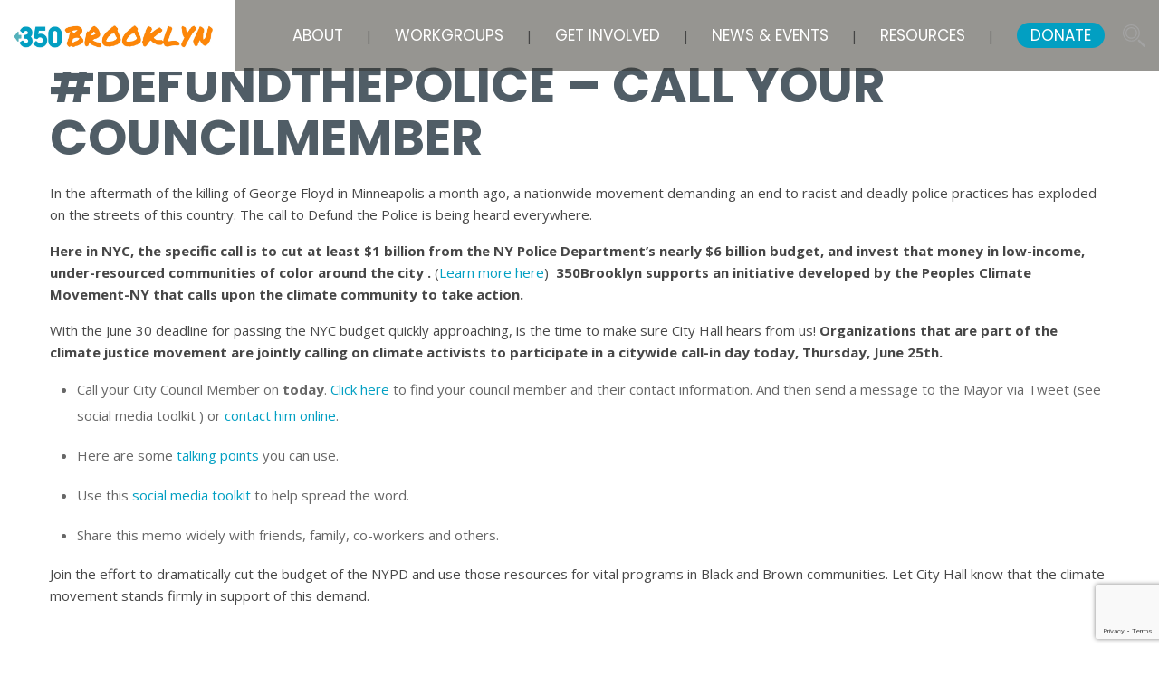

--- FILE ---
content_type: text/html; charset=utf-8
request_url: https://www.google.com/recaptcha/api2/anchor?ar=1&k=6LfW8SoaAAAAADOvwerIs51sf9oPTg3SVRtgdOWl&co=aHR0cHM6Ly8zNTBicm9va2x5bi5vcmc6NDQz&hl=en&v=N67nZn4AqZkNcbeMu4prBgzg&size=invisible&anchor-ms=20000&execute-ms=30000&cb=oiyze09ki122
body_size: 48836
content:
<!DOCTYPE HTML><html dir="ltr" lang="en"><head><meta http-equiv="Content-Type" content="text/html; charset=UTF-8">
<meta http-equiv="X-UA-Compatible" content="IE=edge">
<title>reCAPTCHA</title>
<style type="text/css">
/* cyrillic-ext */
@font-face {
  font-family: 'Roboto';
  font-style: normal;
  font-weight: 400;
  font-stretch: 100%;
  src: url(//fonts.gstatic.com/s/roboto/v48/KFO7CnqEu92Fr1ME7kSn66aGLdTylUAMa3GUBHMdazTgWw.woff2) format('woff2');
  unicode-range: U+0460-052F, U+1C80-1C8A, U+20B4, U+2DE0-2DFF, U+A640-A69F, U+FE2E-FE2F;
}
/* cyrillic */
@font-face {
  font-family: 'Roboto';
  font-style: normal;
  font-weight: 400;
  font-stretch: 100%;
  src: url(//fonts.gstatic.com/s/roboto/v48/KFO7CnqEu92Fr1ME7kSn66aGLdTylUAMa3iUBHMdazTgWw.woff2) format('woff2');
  unicode-range: U+0301, U+0400-045F, U+0490-0491, U+04B0-04B1, U+2116;
}
/* greek-ext */
@font-face {
  font-family: 'Roboto';
  font-style: normal;
  font-weight: 400;
  font-stretch: 100%;
  src: url(//fonts.gstatic.com/s/roboto/v48/KFO7CnqEu92Fr1ME7kSn66aGLdTylUAMa3CUBHMdazTgWw.woff2) format('woff2');
  unicode-range: U+1F00-1FFF;
}
/* greek */
@font-face {
  font-family: 'Roboto';
  font-style: normal;
  font-weight: 400;
  font-stretch: 100%;
  src: url(//fonts.gstatic.com/s/roboto/v48/KFO7CnqEu92Fr1ME7kSn66aGLdTylUAMa3-UBHMdazTgWw.woff2) format('woff2');
  unicode-range: U+0370-0377, U+037A-037F, U+0384-038A, U+038C, U+038E-03A1, U+03A3-03FF;
}
/* math */
@font-face {
  font-family: 'Roboto';
  font-style: normal;
  font-weight: 400;
  font-stretch: 100%;
  src: url(//fonts.gstatic.com/s/roboto/v48/KFO7CnqEu92Fr1ME7kSn66aGLdTylUAMawCUBHMdazTgWw.woff2) format('woff2');
  unicode-range: U+0302-0303, U+0305, U+0307-0308, U+0310, U+0312, U+0315, U+031A, U+0326-0327, U+032C, U+032F-0330, U+0332-0333, U+0338, U+033A, U+0346, U+034D, U+0391-03A1, U+03A3-03A9, U+03B1-03C9, U+03D1, U+03D5-03D6, U+03F0-03F1, U+03F4-03F5, U+2016-2017, U+2034-2038, U+203C, U+2040, U+2043, U+2047, U+2050, U+2057, U+205F, U+2070-2071, U+2074-208E, U+2090-209C, U+20D0-20DC, U+20E1, U+20E5-20EF, U+2100-2112, U+2114-2115, U+2117-2121, U+2123-214F, U+2190, U+2192, U+2194-21AE, U+21B0-21E5, U+21F1-21F2, U+21F4-2211, U+2213-2214, U+2216-22FF, U+2308-230B, U+2310, U+2319, U+231C-2321, U+2336-237A, U+237C, U+2395, U+239B-23B7, U+23D0, U+23DC-23E1, U+2474-2475, U+25AF, U+25B3, U+25B7, U+25BD, U+25C1, U+25CA, U+25CC, U+25FB, U+266D-266F, U+27C0-27FF, U+2900-2AFF, U+2B0E-2B11, U+2B30-2B4C, U+2BFE, U+3030, U+FF5B, U+FF5D, U+1D400-1D7FF, U+1EE00-1EEFF;
}
/* symbols */
@font-face {
  font-family: 'Roboto';
  font-style: normal;
  font-weight: 400;
  font-stretch: 100%;
  src: url(//fonts.gstatic.com/s/roboto/v48/KFO7CnqEu92Fr1ME7kSn66aGLdTylUAMaxKUBHMdazTgWw.woff2) format('woff2');
  unicode-range: U+0001-000C, U+000E-001F, U+007F-009F, U+20DD-20E0, U+20E2-20E4, U+2150-218F, U+2190, U+2192, U+2194-2199, U+21AF, U+21E6-21F0, U+21F3, U+2218-2219, U+2299, U+22C4-22C6, U+2300-243F, U+2440-244A, U+2460-24FF, U+25A0-27BF, U+2800-28FF, U+2921-2922, U+2981, U+29BF, U+29EB, U+2B00-2BFF, U+4DC0-4DFF, U+FFF9-FFFB, U+10140-1018E, U+10190-1019C, U+101A0, U+101D0-101FD, U+102E0-102FB, U+10E60-10E7E, U+1D2C0-1D2D3, U+1D2E0-1D37F, U+1F000-1F0FF, U+1F100-1F1AD, U+1F1E6-1F1FF, U+1F30D-1F30F, U+1F315, U+1F31C, U+1F31E, U+1F320-1F32C, U+1F336, U+1F378, U+1F37D, U+1F382, U+1F393-1F39F, U+1F3A7-1F3A8, U+1F3AC-1F3AF, U+1F3C2, U+1F3C4-1F3C6, U+1F3CA-1F3CE, U+1F3D4-1F3E0, U+1F3ED, U+1F3F1-1F3F3, U+1F3F5-1F3F7, U+1F408, U+1F415, U+1F41F, U+1F426, U+1F43F, U+1F441-1F442, U+1F444, U+1F446-1F449, U+1F44C-1F44E, U+1F453, U+1F46A, U+1F47D, U+1F4A3, U+1F4B0, U+1F4B3, U+1F4B9, U+1F4BB, U+1F4BF, U+1F4C8-1F4CB, U+1F4D6, U+1F4DA, U+1F4DF, U+1F4E3-1F4E6, U+1F4EA-1F4ED, U+1F4F7, U+1F4F9-1F4FB, U+1F4FD-1F4FE, U+1F503, U+1F507-1F50B, U+1F50D, U+1F512-1F513, U+1F53E-1F54A, U+1F54F-1F5FA, U+1F610, U+1F650-1F67F, U+1F687, U+1F68D, U+1F691, U+1F694, U+1F698, U+1F6AD, U+1F6B2, U+1F6B9-1F6BA, U+1F6BC, U+1F6C6-1F6CF, U+1F6D3-1F6D7, U+1F6E0-1F6EA, U+1F6F0-1F6F3, U+1F6F7-1F6FC, U+1F700-1F7FF, U+1F800-1F80B, U+1F810-1F847, U+1F850-1F859, U+1F860-1F887, U+1F890-1F8AD, U+1F8B0-1F8BB, U+1F8C0-1F8C1, U+1F900-1F90B, U+1F93B, U+1F946, U+1F984, U+1F996, U+1F9E9, U+1FA00-1FA6F, U+1FA70-1FA7C, U+1FA80-1FA89, U+1FA8F-1FAC6, U+1FACE-1FADC, U+1FADF-1FAE9, U+1FAF0-1FAF8, U+1FB00-1FBFF;
}
/* vietnamese */
@font-face {
  font-family: 'Roboto';
  font-style: normal;
  font-weight: 400;
  font-stretch: 100%;
  src: url(//fonts.gstatic.com/s/roboto/v48/KFO7CnqEu92Fr1ME7kSn66aGLdTylUAMa3OUBHMdazTgWw.woff2) format('woff2');
  unicode-range: U+0102-0103, U+0110-0111, U+0128-0129, U+0168-0169, U+01A0-01A1, U+01AF-01B0, U+0300-0301, U+0303-0304, U+0308-0309, U+0323, U+0329, U+1EA0-1EF9, U+20AB;
}
/* latin-ext */
@font-face {
  font-family: 'Roboto';
  font-style: normal;
  font-weight: 400;
  font-stretch: 100%;
  src: url(//fonts.gstatic.com/s/roboto/v48/KFO7CnqEu92Fr1ME7kSn66aGLdTylUAMa3KUBHMdazTgWw.woff2) format('woff2');
  unicode-range: U+0100-02BA, U+02BD-02C5, U+02C7-02CC, U+02CE-02D7, U+02DD-02FF, U+0304, U+0308, U+0329, U+1D00-1DBF, U+1E00-1E9F, U+1EF2-1EFF, U+2020, U+20A0-20AB, U+20AD-20C0, U+2113, U+2C60-2C7F, U+A720-A7FF;
}
/* latin */
@font-face {
  font-family: 'Roboto';
  font-style: normal;
  font-weight: 400;
  font-stretch: 100%;
  src: url(//fonts.gstatic.com/s/roboto/v48/KFO7CnqEu92Fr1ME7kSn66aGLdTylUAMa3yUBHMdazQ.woff2) format('woff2');
  unicode-range: U+0000-00FF, U+0131, U+0152-0153, U+02BB-02BC, U+02C6, U+02DA, U+02DC, U+0304, U+0308, U+0329, U+2000-206F, U+20AC, U+2122, U+2191, U+2193, U+2212, U+2215, U+FEFF, U+FFFD;
}
/* cyrillic-ext */
@font-face {
  font-family: 'Roboto';
  font-style: normal;
  font-weight: 500;
  font-stretch: 100%;
  src: url(//fonts.gstatic.com/s/roboto/v48/KFO7CnqEu92Fr1ME7kSn66aGLdTylUAMa3GUBHMdazTgWw.woff2) format('woff2');
  unicode-range: U+0460-052F, U+1C80-1C8A, U+20B4, U+2DE0-2DFF, U+A640-A69F, U+FE2E-FE2F;
}
/* cyrillic */
@font-face {
  font-family: 'Roboto';
  font-style: normal;
  font-weight: 500;
  font-stretch: 100%;
  src: url(//fonts.gstatic.com/s/roboto/v48/KFO7CnqEu92Fr1ME7kSn66aGLdTylUAMa3iUBHMdazTgWw.woff2) format('woff2');
  unicode-range: U+0301, U+0400-045F, U+0490-0491, U+04B0-04B1, U+2116;
}
/* greek-ext */
@font-face {
  font-family: 'Roboto';
  font-style: normal;
  font-weight: 500;
  font-stretch: 100%;
  src: url(//fonts.gstatic.com/s/roboto/v48/KFO7CnqEu92Fr1ME7kSn66aGLdTylUAMa3CUBHMdazTgWw.woff2) format('woff2');
  unicode-range: U+1F00-1FFF;
}
/* greek */
@font-face {
  font-family: 'Roboto';
  font-style: normal;
  font-weight: 500;
  font-stretch: 100%;
  src: url(//fonts.gstatic.com/s/roboto/v48/KFO7CnqEu92Fr1ME7kSn66aGLdTylUAMa3-UBHMdazTgWw.woff2) format('woff2');
  unicode-range: U+0370-0377, U+037A-037F, U+0384-038A, U+038C, U+038E-03A1, U+03A3-03FF;
}
/* math */
@font-face {
  font-family: 'Roboto';
  font-style: normal;
  font-weight: 500;
  font-stretch: 100%;
  src: url(//fonts.gstatic.com/s/roboto/v48/KFO7CnqEu92Fr1ME7kSn66aGLdTylUAMawCUBHMdazTgWw.woff2) format('woff2');
  unicode-range: U+0302-0303, U+0305, U+0307-0308, U+0310, U+0312, U+0315, U+031A, U+0326-0327, U+032C, U+032F-0330, U+0332-0333, U+0338, U+033A, U+0346, U+034D, U+0391-03A1, U+03A3-03A9, U+03B1-03C9, U+03D1, U+03D5-03D6, U+03F0-03F1, U+03F4-03F5, U+2016-2017, U+2034-2038, U+203C, U+2040, U+2043, U+2047, U+2050, U+2057, U+205F, U+2070-2071, U+2074-208E, U+2090-209C, U+20D0-20DC, U+20E1, U+20E5-20EF, U+2100-2112, U+2114-2115, U+2117-2121, U+2123-214F, U+2190, U+2192, U+2194-21AE, U+21B0-21E5, U+21F1-21F2, U+21F4-2211, U+2213-2214, U+2216-22FF, U+2308-230B, U+2310, U+2319, U+231C-2321, U+2336-237A, U+237C, U+2395, U+239B-23B7, U+23D0, U+23DC-23E1, U+2474-2475, U+25AF, U+25B3, U+25B7, U+25BD, U+25C1, U+25CA, U+25CC, U+25FB, U+266D-266F, U+27C0-27FF, U+2900-2AFF, U+2B0E-2B11, U+2B30-2B4C, U+2BFE, U+3030, U+FF5B, U+FF5D, U+1D400-1D7FF, U+1EE00-1EEFF;
}
/* symbols */
@font-face {
  font-family: 'Roboto';
  font-style: normal;
  font-weight: 500;
  font-stretch: 100%;
  src: url(//fonts.gstatic.com/s/roboto/v48/KFO7CnqEu92Fr1ME7kSn66aGLdTylUAMaxKUBHMdazTgWw.woff2) format('woff2');
  unicode-range: U+0001-000C, U+000E-001F, U+007F-009F, U+20DD-20E0, U+20E2-20E4, U+2150-218F, U+2190, U+2192, U+2194-2199, U+21AF, U+21E6-21F0, U+21F3, U+2218-2219, U+2299, U+22C4-22C6, U+2300-243F, U+2440-244A, U+2460-24FF, U+25A0-27BF, U+2800-28FF, U+2921-2922, U+2981, U+29BF, U+29EB, U+2B00-2BFF, U+4DC0-4DFF, U+FFF9-FFFB, U+10140-1018E, U+10190-1019C, U+101A0, U+101D0-101FD, U+102E0-102FB, U+10E60-10E7E, U+1D2C0-1D2D3, U+1D2E0-1D37F, U+1F000-1F0FF, U+1F100-1F1AD, U+1F1E6-1F1FF, U+1F30D-1F30F, U+1F315, U+1F31C, U+1F31E, U+1F320-1F32C, U+1F336, U+1F378, U+1F37D, U+1F382, U+1F393-1F39F, U+1F3A7-1F3A8, U+1F3AC-1F3AF, U+1F3C2, U+1F3C4-1F3C6, U+1F3CA-1F3CE, U+1F3D4-1F3E0, U+1F3ED, U+1F3F1-1F3F3, U+1F3F5-1F3F7, U+1F408, U+1F415, U+1F41F, U+1F426, U+1F43F, U+1F441-1F442, U+1F444, U+1F446-1F449, U+1F44C-1F44E, U+1F453, U+1F46A, U+1F47D, U+1F4A3, U+1F4B0, U+1F4B3, U+1F4B9, U+1F4BB, U+1F4BF, U+1F4C8-1F4CB, U+1F4D6, U+1F4DA, U+1F4DF, U+1F4E3-1F4E6, U+1F4EA-1F4ED, U+1F4F7, U+1F4F9-1F4FB, U+1F4FD-1F4FE, U+1F503, U+1F507-1F50B, U+1F50D, U+1F512-1F513, U+1F53E-1F54A, U+1F54F-1F5FA, U+1F610, U+1F650-1F67F, U+1F687, U+1F68D, U+1F691, U+1F694, U+1F698, U+1F6AD, U+1F6B2, U+1F6B9-1F6BA, U+1F6BC, U+1F6C6-1F6CF, U+1F6D3-1F6D7, U+1F6E0-1F6EA, U+1F6F0-1F6F3, U+1F6F7-1F6FC, U+1F700-1F7FF, U+1F800-1F80B, U+1F810-1F847, U+1F850-1F859, U+1F860-1F887, U+1F890-1F8AD, U+1F8B0-1F8BB, U+1F8C0-1F8C1, U+1F900-1F90B, U+1F93B, U+1F946, U+1F984, U+1F996, U+1F9E9, U+1FA00-1FA6F, U+1FA70-1FA7C, U+1FA80-1FA89, U+1FA8F-1FAC6, U+1FACE-1FADC, U+1FADF-1FAE9, U+1FAF0-1FAF8, U+1FB00-1FBFF;
}
/* vietnamese */
@font-face {
  font-family: 'Roboto';
  font-style: normal;
  font-weight: 500;
  font-stretch: 100%;
  src: url(//fonts.gstatic.com/s/roboto/v48/KFO7CnqEu92Fr1ME7kSn66aGLdTylUAMa3OUBHMdazTgWw.woff2) format('woff2');
  unicode-range: U+0102-0103, U+0110-0111, U+0128-0129, U+0168-0169, U+01A0-01A1, U+01AF-01B0, U+0300-0301, U+0303-0304, U+0308-0309, U+0323, U+0329, U+1EA0-1EF9, U+20AB;
}
/* latin-ext */
@font-face {
  font-family: 'Roboto';
  font-style: normal;
  font-weight: 500;
  font-stretch: 100%;
  src: url(//fonts.gstatic.com/s/roboto/v48/KFO7CnqEu92Fr1ME7kSn66aGLdTylUAMa3KUBHMdazTgWw.woff2) format('woff2');
  unicode-range: U+0100-02BA, U+02BD-02C5, U+02C7-02CC, U+02CE-02D7, U+02DD-02FF, U+0304, U+0308, U+0329, U+1D00-1DBF, U+1E00-1E9F, U+1EF2-1EFF, U+2020, U+20A0-20AB, U+20AD-20C0, U+2113, U+2C60-2C7F, U+A720-A7FF;
}
/* latin */
@font-face {
  font-family: 'Roboto';
  font-style: normal;
  font-weight: 500;
  font-stretch: 100%;
  src: url(//fonts.gstatic.com/s/roboto/v48/KFO7CnqEu92Fr1ME7kSn66aGLdTylUAMa3yUBHMdazQ.woff2) format('woff2');
  unicode-range: U+0000-00FF, U+0131, U+0152-0153, U+02BB-02BC, U+02C6, U+02DA, U+02DC, U+0304, U+0308, U+0329, U+2000-206F, U+20AC, U+2122, U+2191, U+2193, U+2212, U+2215, U+FEFF, U+FFFD;
}
/* cyrillic-ext */
@font-face {
  font-family: 'Roboto';
  font-style: normal;
  font-weight: 900;
  font-stretch: 100%;
  src: url(//fonts.gstatic.com/s/roboto/v48/KFO7CnqEu92Fr1ME7kSn66aGLdTylUAMa3GUBHMdazTgWw.woff2) format('woff2');
  unicode-range: U+0460-052F, U+1C80-1C8A, U+20B4, U+2DE0-2DFF, U+A640-A69F, U+FE2E-FE2F;
}
/* cyrillic */
@font-face {
  font-family: 'Roboto';
  font-style: normal;
  font-weight: 900;
  font-stretch: 100%;
  src: url(//fonts.gstatic.com/s/roboto/v48/KFO7CnqEu92Fr1ME7kSn66aGLdTylUAMa3iUBHMdazTgWw.woff2) format('woff2');
  unicode-range: U+0301, U+0400-045F, U+0490-0491, U+04B0-04B1, U+2116;
}
/* greek-ext */
@font-face {
  font-family: 'Roboto';
  font-style: normal;
  font-weight: 900;
  font-stretch: 100%;
  src: url(//fonts.gstatic.com/s/roboto/v48/KFO7CnqEu92Fr1ME7kSn66aGLdTylUAMa3CUBHMdazTgWw.woff2) format('woff2');
  unicode-range: U+1F00-1FFF;
}
/* greek */
@font-face {
  font-family: 'Roboto';
  font-style: normal;
  font-weight: 900;
  font-stretch: 100%;
  src: url(//fonts.gstatic.com/s/roboto/v48/KFO7CnqEu92Fr1ME7kSn66aGLdTylUAMa3-UBHMdazTgWw.woff2) format('woff2');
  unicode-range: U+0370-0377, U+037A-037F, U+0384-038A, U+038C, U+038E-03A1, U+03A3-03FF;
}
/* math */
@font-face {
  font-family: 'Roboto';
  font-style: normal;
  font-weight: 900;
  font-stretch: 100%;
  src: url(//fonts.gstatic.com/s/roboto/v48/KFO7CnqEu92Fr1ME7kSn66aGLdTylUAMawCUBHMdazTgWw.woff2) format('woff2');
  unicode-range: U+0302-0303, U+0305, U+0307-0308, U+0310, U+0312, U+0315, U+031A, U+0326-0327, U+032C, U+032F-0330, U+0332-0333, U+0338, U+033A, U+0346, U+034D, U+0391-03A1, U+03A3-03A9, U+03B1-03C9, U+03D1, U+03D5-03D6, U+03F0-03F1, U+03F4-03F5, U+2016-2017, U+2034-2038, U+203C, U+2040, U+2043, U+2047, U+2050, U+2057, U+205F, U+2070-2071, U+2074-208E, U+2090-209C, U+20D0-20DC, U+20E1, U+20E5-20EF, U+2100-2112, U+2114-2115, U+2117-2121, U+2123-214F, U+2190, U+2192, U+2194-21AE, U+21B0-21E5, U+21F1-21F2, U+21F4-2211, U+2213-2214, U+2216-22FF, U+2308-230B, U+2310, U+2319, U+231C-2321, U+2336-237A, U+237C, U+2395, U+239B-23B7, U+23D0, U+23DC-23E1, U+2474-2475, U+25AF, U+25B3, U+25B7, U+25BD, U+25C1, U+25CA, U+25CC, U+25FB, U+266D-266F, U+27C0-27FF, U+2900-2AFF, U+2B0E-2B11, U+2B30-2B4C, U+2BFE, U+3030, U+FF5B, U+FF5D, U+1D400-1D7FF, U+1EE00-1EEFF;
}
/* symbols */
@font-face {
  font-family: 'Roboto';
  font-style: normal;
  font-weight: 900;
  font-stretch: 100%;
  src: url(//fonts.gstatic.com/s/roboto/v48/KFO7CnqEu92Fr1ME7kSn66aGLdTylUAMaxKUBHMdazTgWw.woff2) format('woff2');
  unicode-range: U+0001-000C, U+000E-001F, U+007F-009F, U+20DD-20E0, U+20E2-20E4, U+2150-218F, U+2190, U+2192, U+2194-2199, U+21AF, U+21E6-21F0, U+21F3, U+2218-2219, U+2299, U+22C4-22C6, U+2300-243F, U+2440-244A, U+2460-24FF, U+25A0-27BF, U+2800-28FF, U+2921-2922, U+2981, U+29BF, U+29EB, U+2B00-2BFF, U+4DC0-4DFF, U+FFF9-FFFB, U+10140-1018E, U+10190-1019C, U+101A0, U+101D0-101FD, U+102E0-102FB, U+10E60-10E7E, U+1D2C0-1D2D3, U+1D2E0-1D37F, U+1F000-1F0FF, U+1F100-1F1AD, U+1F1E6-1F1FF, U+1F30D-1F30F, U+1F315, U+1F31C, U+1F31E, U+1F320-1F32C, U+1F336, U+1F378, U+1F37D, U+1F382, U+1F393-1F39F, U+1F3A7-1F3A8, U+1F3AC-1F3AF, U+1F3C2, U+1F3C4-1F3C6, U+1F3CA-1F3CE, U+1F3D4-1F3E0, U+1F3ED, U+1F3F1-1F3F3, U+1F3F5-1F3F7, U+1F408, U+1F415, U+1F41F, U+1F426, U+1F43F, U+1F441-1F442, U+1F444, U+1F446-1F449, U+1F44C-1F44E, U+1F453, U+1F46A, U+1F47D, U+1F4A3, U+1F4B0, U+1F4B3, U+1F4B9, U+1F4BB, U+1F4BF, U+1F4C8-1F4CB, U+1F4D6, U+1F4DA, U+1F4DF, U+1F4E3-1F4E6, U+1F4EA-1F4ED, U+1F4F7, U+1F4F9-1F4FB, U+1F4FD-1F4FE, U+1F503, U+1F507-1F50B, U+1F50D, U+1F512-1F513, U+1F53E-1F54A, U+1F54F-1F5FA, U+1F610, U+1F650-1F67F, U+1F687, U+1F68D, U+1F691, U+1F694, U+1F698, U+1F6AD, U+1F6B2, U+1F6B9-1F6BA, U+1F6BC, U+1F6C6-1F6CF, U+1F6D3-1F6D7, U+1F6E0-1F6EA, U+1F6F0-1F6F3, U+1F6F7-1F6FC, U+1F700-1F7FF, U+1F800-1F80B, U+1F810-1F847, U+1F850-1F859, U+1F860-1F887, U+1F890-1F8AD, U+1F8B0-1F8BB, U+1F8C0-1F8C1, U+1F900-1F90B, U+1F93B, U+1F946, U+1F984, U+1F996, U+1F9E9, U+1FA00-1FA6F, U+1FA70-1FA7C, U+1FA80-1FA89, U+1FA8F-1FAC6, U+1FACE-1FADC, U+1FADF-1FAE9, U+1FAF0-1FAF8, U+1FB00-1FBFF;
}
/* vietnamese */
@font-face {
  font-family: 'Roboto';
  font-style: normal;
  font-weight: 900;
  font-stretch: 100%;
  src: url(//fonts.gstatic.com/s/roboto/v48/KFO7CnqEu92Fr1ME7kSn66aGLdTylUAMa3OUBHMdazTgWw.woff2) format('woff2');
  unicode-range: U+0102-0103, U+0110-0111, U+0128-0129, U+0168-0169, U+01A0-01A1, U+01AF-01B0, U+0300-0301, U+0303-0304, U+0308-0309, U+0323, U+0329, U+1EA0-1EF9, U+20AB;
}
/* latin-ext */
@font-face {
  font-family: 'Roboto';
  font-style: normal;
  font-weight: 900;
  font-stretch: 100%;
  src: url(//fonts.gstatic.com/s/roboto/v48/KFO7CnqEu92Fr1ME7kSn66aGLdTylUAMa3KUBHMdazTgWw.woff2) format('woff2');
  unicode-range: U+0100-02BA, U+02BD-02C5, U+02C7-02CC, U+02CE-02D7, U+02DD-02FF, U+0304, U+0308, U+0329, U+1D00-1DBF, U+1E00-1E9F, U+1EF2-1EFF, U+2020, U+20A0-20AB, U+20AD-20C0, U+2113, U+2C60-2C7F, U+A720-A7FF;
}
/* latin */
@font-face {
  font-family: 'Roboto';
  font-style: normal;
  font-weight: 900;
  font-stretch: 100%;
  src: url(//fonts.gstatic.com/s/roboto/v48/KFO7CnqEu92Fr1ME7kSn66aGLdTylUAMa3yUBHMdazQ.woff2) format('woff2');
  unicode-range: U+0000-00FF, U+0131, U+0152-0153, U+02BB-02BC, U+02C6, U+02DA, U+02DC, U+0304, U+0308, U+0329, U+2000-206F, U+20AC, U+2122, U+2191, U+2193, U+2212, U+2215, U+FEFF, U+FFFD;
}

</style>
<link rel="stylesheet" type="text/css" href="https://www.gstatic.com/recaptcha/releases/N67nZn4AqZkNcbeMu4prBgzg/styles__ltr.css">
<script nonce="556ftAsEgoRJNOPxWAKxaw" type="text/javascript">window['__recaptcha_api'] = 'https://www.google.com/recaptcha/api2/';</script>
<script type="text/javascript" src="https://www.gstatic.com/recaptcha/releases/N67nZn4AqZkNcbeMu4prBgzg/recaptcha__en.js" nonce="556ftAsEgoRJNOPxWAKxaw">
      
    </script></head>
<body><div id="rc-anchor-alert" class="rc-anchor-alert"></div>
<input type="hidden" id="recaptcha-token" value="[base64]">
<script type="text/javascript" nonce="556ftAsEgoRJNOPxWAKxaw">
      recaptcha.anchor.Main.init("[\x22ainput\x22,[\x22bgdata\x22,\x22\x22,\[base64]/[base64]/[base64]/bmV3IHJbeF0oY1swXSk6RT09Mj9uZXcgclt4XShjWzBdLGNbMV0pOkU9PTM/bmV3IHJbeF0oY1swXSxjWzFdLGNbMl0pOkU9PTQ/[base64]/[base64]/[base64]/[base64]/[base64]/[base64]/[base64]/[base64]\x22,\[base64]\\u003d\\u003d\x22,\x22wpQrX2jClcO2wqbCp8OZb8O9dErDnxN+wrAAw5JDAyrCn8KjOsOGw4UmRsOoc0PCkcOGwr7CgDkkw7x5eMKHwqpJTMKwd2Rnw6A4wpPCgcOZwoNuwo0aw5UDQXTCosKawrHCncOpwo4qHMO+w7bDmVg5wpvDm8OowrLDlGoUFcKCwrYMEDFdC8OCw4/DtMKiwqxORDxow4U5w5vCgw/Ciw9gccOSw5fCpQbCrsKvecO6RMOjwpFCwrtxAzEmw47CnnXCiMOeLsObw6Zuw4NXHcOmwrxwwobDhDhSEhgSSmdGw5NxT8Kaw5dlw7/DoMOqw6Qww6DDpmrCssKQwpnDhR7DhjUzw40QMnXDkEJcw6fDpE3CnB/[base64]/CxpVe8OLw5/Ck8OhH8KzJj/ClcKtP8KcwqLDgsOrw5Y0w6bDmMOmwqx2EjoOwonDgsO3Z2LDq8OsScOXwqEkZsOrTUN0WyjDi8KSf8KQwrfCoMOufn/CqQ3Di3nCohZsT8O9I8OfwpzDocOPwrFOwqt4eGhAHMOawp0QF8O/WynCv8KwfmvDhikXaVxAJW/ChMK6woQQCzjCmcKHbVrDnjrCpMKQw5NeFsOPwr7CocKncMOdFGHDl8KcwqYawp3CmcKuw67DjlLCumo3w4k2wqojw4XCvcK1wrPDscO/SMK7PsO/w7VQwrTDu8K4wptew6jCmDtOA8KzC8OKVlfCqcK2MWzCisOkw64Aw4x3w6sMOcODT8KQw70aw7HCtW/DmsKmwpXClsOlGRwEw4IFXMKfesKZXsKaZMOsWznCpxUbwq3DnMO8wrLCukZBScKnXXcfRsOFw519woJ2CmrDiwRXw45rw4PCrMKqw6kGL8Okwr/Ch8OUAH/CscKbw5AMw4xuw7gAMMKgw4lzw5NUCh3DqzXCj8KLw7UAw5Amw43CjsKLO8KLbQTDpsOSIMOfPWrCscKMEADDn1RAbS3DqB/Dq2QAX8OVHcK4wr3DosKCdcKqwqoWw7seQkoCwpUxw6PCqMO1csKmw7gmwqY/FsKDwrXCucOEwqkCI8K2w7p2wrbCh1zCpsOOw6nChcKvw6BjbcKpccKowoXDjTPCh8K2woUQHTslW3PCncO4ZFEvA8KoeXPCucOHwoTDuyEbw53DuVDCv1zCmgdSCMKBwqLCmExbwqDCoQ4fwrnCkm/CqMK6FHxkworCgsKww7/[base64]/CvsKCC8OQMELDjXbDtRMmw6vCqUtzNcK9wphtUQTDrsOAwrPDpcOmw5bChsOfecO6NsKdf8OpcMO8wrV/bcKEdz0dwofDqELDgMKhbcOtw5oTVMOZR8OMw5xUw6kKw53DnMKFeTPDqg7Cpyg+wpzCon3CiMOTQMOqwpITTMKYCRRXw5YaQ8OkBxY0aGt8wpvCn8KOw7zDk1UMQsKgwoMQYlrDokNOcMOFLcK7wpV6w6Zaw6d/w6HDvMORDcKqWsOkwqjCv0/Dp1k/wpvChMKsG8OkbsOZVMO5bcONMMKDSMKEfiRmYsK6FkFaSVtuwos5BcOXw4fDpMK+wrrChBfDuHbDncKwEsK8fi1PwrA4FisqAcKKw40QHcOhw7LCjsOjKmoMW8KWwpfCsmZwwonCvC/CogoOwrRxCgcRw43DqU1jcG7CnR9vw7HCgTHCkncjw5hoM8O1w7jCuCzDlcK2wpcQwrLClBUUw4pFBMOhYsKsG8OYSHzCkRxQMA0dE8KFXy5ww4rDgxzDpMKjwoHDqMK/awVzw5JGw7wEd30Kw7TCmg3CsMOtGFXCsT/Cr37CncOZPwkpM1QCwpLCg8OfLsK8wrnCvsObM8KNX8OHRAHDtcKdY2vCucO0KjRow4AcCgw8wqkfwqwhIMOtwrVPw5HCiMO6wr0jHGPCrFBVO1vDlH3DjMKjw6LDk8OoLsOIwonDh31lw6dnRMKqw5h2VF/CtsKxScKMwo8NwrtcY0oxEcOow6fDq8O9UMKVD8O7w6DCmjgGw6LCmMK6E8KuBT3Dt1YhwprDk8KSwqzDuMKAw69OHcOTw7o3BsKnL2YUwonDvwsFZmAMExfDoHrDkDBkWjnCmMOHw5VDWMKODgdnw4FOXMOIwpJUw7DCrhY1WcOawoh/f8KbwqopVEtBw6oswoIEwobDncKOw5/[base64]/RsOPw6jCqcKKOSfClcOLwrBow6HDrRRbwqnDgcOrf0E9Yk7CpjVtPcKHe3PDlMK2wo7Cpi7CvcOuw4bCtMKcwrwSM8OWV8KaEcO0wpnDu15gwpVYwqDDtFE8FcK3VMKJZi/DoFsdI8KqwoDDiMKxPi0EP2XCjUvChlrCt2UmG8KnWcOldULChFrCvg3Do3HDqsOqXcKYwo7CtcO7wrVaFRDDscKBKsObwo/CmcKxGMKtYTtLemzDjsOsN8OfL0kKw5x6w7DDpxppw5DCjMKSwoI9woAEBHkRJiJIwphNw4zCoV0bWMKpw7jCgXQHCijDqwB6KsKGTcO9UTfClsOBw5oQdsKuAi4Aw5wxw6zCgMOPIQDCnHrDk8OJRlUowq/DksKywo7CtMK9wqLCm3BhwqnCrz7DtsORMHpxewsywonCv8Okw4DCqMKMw68SKRl+VkItw4PClFHDi1fCisOiw4nDusK0Tk7DsEDCtMOpw7zDr8KgwpwqExjCkktFRzjCvcKpRUfCvw7DnMOvwq/DohQkZxY1w6bDhWHDhUsWIAhjw7jDvExEWABiGsKtU8OVQiPDtsKESsOHw6o+QEg7wq7CucO1IMK6GAZWA8ODw4LCtBfCm3YNwr/Cn8OwwqrCosOrw6rCmcKLwogQw5fCtMKbA8Kow5TDoCtHw7U9eXbDv8KPw6/DrsOfJ8OPbUjDmMODXwPDnWnDmMKYwqQbNcKCw4nDsljCnsKZTThaGsK4RsObwobDq8Ktwpc8wpTDnDQ6w43DrMKIw7pLFcONVcOtbVHDicOkDcKhwoM0HGkca8KCw7dtwrohJsKfJcKnw6jDgibCpcKrL8OFaH3CscO/Z8K/LsORw68NwrPCtMKNBDMMXMKZNRMjwpB7w4poBC4tTcKhaA1mBcKvByfCp2vClcKXwqxiw57CnsKCw4XCm8K9Z0BzwqhIWcKMASDChcOfwrlsdSlNwq/CgxXDowYKC8OAwpNdwolRR8OlbMOUwp/DhWsncCt6UmjDv3DCnG3Ck8Ohw5jDnsKYNcKLHV9kw57DgwIGIsKgw6TCqmckN2vCvg1swo9bJMKWWRLDscO0PcK/Uh1YUwg8eMKxVDTCrcOJwrQqP01hw4DCnU9dw6XDm8OUTDA1bB5Jw6Bvwq3CjsO+w4nCiy7DvsOCEMK5wpbClCTDsFHDrR5jWMO7SB/DtsK+csOcwoNowqLDgRfCmMK/wrtIwqdkwoTCmVQnTcKSNi4XwqhpwoQVw7jCmlMiYcKywr9GwqvDqMORw6PCuxUiEU3Dj8KtwqsCwrDDljdJBsOvJ8KYw5tFw4AdYRDDvMOgwqbDuTVKw5/CnkQsw6XDlWgLwqbDm0FUwp58BA/Ckl/Do8KxwoTCjMOewppmw53CocKtUl3Cq8KFR8OkwoxRwrNyw5vCsyVTw6APwrrDtzJmw6zDocORwoZ4XQbDlFwLw7DCoGzDv1jCksO9MMKebsKnwr/Co8KmwpDCkcOACMKEwpTCs8KTw4tzw7Z/UAwobmUpf8Oaf3rCucKbfMO7w6xmF1BuwoF2IsODNcKvfsOCw6M+wqdLOMOjw6x+NMOZwoV6w4JrX8KJAsOkGcOmImVwwqDChnrDvsKAwrjDuMKYEcKFVHUOLEA4SHhVwrETNGLDi8OewrkmDTE4w74ICmbCt8K2wp/CvGXDlcO7JsO3JsOGwr8cYsOSSyYcc3ImUDfDqQTDicKdf8Kmw7bClMO4UQ7CuMKvYxLDvMK0DDwGLMK9YcOjwoHDgyjDjMKewr/DuMKkwrfDnGRnBBUiwpEXUR7DucKSw4AZw7MEw6tHw6nDj8K1dxEJw4suw7DCp0zCmcOEMMOSUcOfwrDDo8KsVXIDwpUfWngPKMKpw73DpDjCiMKsw7U5asKrDEImw5jDvgDDuzLCqn3Cj8OUwrBUf8O/[base64]/Du8O8wpbDt2jCmlIww5gCFsK9CsOJwrPDiDwYRsOCw7HDrx0ow7LCocOQwpRWw5HCs8KBABrClMOrYyA5w7zCtcOEwogBwphxw5vDgF4mwrDDjkZQw5rCkcOzH8KOwoYpeMK+wpJew6MTw4LDnsOhw7pdLMO+w6PCv8Klw5pUwp7DssOjw6TDuVXClnkvKh/DiWQTRhZ6AsOHY8Okw5kdwrtSw6bDkUQiw6E8wqjDqDDChMKDwr7DusOPDcO2w6ZTw7Q4MkY6AMO+w5EVw4nDrcONwrbCj3XDssOyMTQcEsKtKAZlbA89UTLDviMww4fCvEA1KMOUOMO+w4XCrXPCvVE4wogVdsOtDx9dwrh/AXrCkMK2wopDwoxdZ3DDqXRMX8OTw45aLsOyGGHCsMKuwq7DqgTDocKfwqoJw50zRsOFVcOPw4zDrcKAOTnCvMOJwpLDlcO2B3vCoHbCp3F/wrQUwobCvcOWX2XDlAPCt8OIDwnCjsOTw45zccOkw7AHw6sFBDYEUcOUCVfCucOZw4ALw5LCusKqwooGJCTDrkbCmzBUw6MlwoAVKwgDw6RJZR7Dhwgkw4jDqcK/djZ6wqBqw5cowrDDrjDCpiLChsOWw7XChcK+M19VS8KdwpzDrRPDlg8zDMOUOMOPw5kNBsO8wrnCisKhwr3DqMOwEBEATTbDo2LCmcO1wo3CizcWw6DDisOuAmrDhMK7UcOqHcO5w7nDjCPCkBljLlTDsW0Xw47CunF5UcKsSsKgLnDCklrCr0hJTMO9OcK/wpvCuE1ww7/[base64]/DsTFhOsKBZTXCuWM4wrDCkT85w6NHYsKfSmzDvwHCsMOFZlbCsV48w6JxV8KgV8KFfksVU3TCvknCsMK2VFzCrlDDuiJ5G8Krw54+w5TCn8K2bCxmHU5KAcKkw7bDkMOIwpbDiERsw6NBc3PCiMOuKWPCg8OJwp4ICMOUw6nCiRICfcKwFHPDkyjCvcK2fzQIw5V9RS/[base64]/[base64]/Cm8Oyw4PDqsKww5fCtRVLwrDCq2VnPjTCtgHCvgIXworDk8OvZ8O/w6vDl8K3w7YJXAzCow7CoMK+woPDszALwpAAWMOjw5vCncKkw53CrsK1IMO6QsK6woPDlMOqw7HDmB3CjWsuw5rCggzCj0paw5jCvSBjwpfDhUF1wp/[base64]/[base64]/Dv2RfT8Ogd00gPMO1JDHCmC3DmW4WwpFDw6nCr8O8wrNhwobDozE+dBhBwrPCpcOtwqjCiEPDhwfDvMOtwrYBw4bDhABHwojCoQ/Dv8KGw5fDnQYswrklw5tXw5/Dh3fDmEPDvX3DsMKpBRvCsMKhwqnCoEsww481D8KNw490LcORB8OKw6vCucOEEwPDkMKVw7BKw71Aw5vCkyJYZX7DucOaw73DghZyFMO9wo3CicKrdTDDv8K1w7pXScKsw6gJNcKvw5g0IMKoCRzCtsKCecOsQ23Dij5IwqYpQ17Di8Kiwo/DnsKqwrnDqsOwQkccwprDt8KRwq4ybFjCgMOofGfDg8OdG17CgcKBw7gkf8KbT8Knwpk7GlDDicKrw7TDhSzCj8Kaw7HCqmrDhMKbwpc0DXhhGHMvwqTDr8OKPzPDtFIrVMOsw7ljw7wXw6ECLEHCosO8QXDCscKzM8OJwrHDtBFgw73ChEZiwqRFw4HDnC/DosO/wpdWPcKQwo/Dv8O9w5rCrcKjwqpZID3DnDpOMcOWwpPCpcOiw4/[base64]/VcKvPAN2woTCmXhmwqsWwrcXPm1bQm7DjsOwwqFqRy12w77Cpg/[base64]/wqPCocOED0TDvSV4w4lZQQ5oX13CjMODYi0Cw4lxw4Mpbj9wVUUvwpnDmMKMwqRqwqUnIm0kfsK9fjNyM8OxwoLCgcK4G8OTf8Oyw7bCucKlIMOcQsKhw40lwpk9woPDm8KIw6c+wohiw7XDs8KmB8Kvb8KkXzvDqsKSw7EFC0HCtMO4RlDDrjnDrkzCnnIVUQfCqA/DhURdPW1kSMOFYcO0w41zZ2zCpgsdMcKXWANwwoIxw5PDssKkDMK+wpfCk8KBwrlew6BHN8K+LGXDlcOoEsOlw73DhTnDlsKmwqUZWcKsBBnDkcOce1pvNsO1wqDDml/DvcO6R2U+woHCuWDCl8OvworDncOZRw3DocKRwrbCjmXCmmdfw73DscKyw7lhw5s0w6/Cq8K/woTCrkLDsMODw5/DiE97wqk7w70Aw6/Dj8Krf8K3w6ozc8OyVsKvWQzCnsKwwrEXw5/CoWHCgxISfRfCtjlWwoHDgj0odQ/CtTLCt8OBaMKZwpIIRC/DhMKPEkk9wqrCg8Ofw4DCncO+UMKzwqxCEhjDqsO5aiAew7DCohjDl8KLw7LDoD3Djm/CgcKcZ0xzacKIw6IbE2fDosKgwpIiG2PCq8K1aMKSGQsyC8OuUzIkNMK8WsKCNX47bMK2w4jDtsKYMsKEWAojw5rCgzQtw7zCojXCmcK4w6A4E3/CpsKoXcKjE8OJcMKJM3IRw4A2w4/ChQHDhsObM2nClMKrwqjDtsK/[base64]/DicOrDmh5w6E1RQtyd8KMwo/ComFTM8OQw7bCncOfwovDuwXCh8OLwo/DlcO1U8OSwp/CoMOLB8Odwq3DlcOEwoMsV8Ozw68cw67Cvm91wpJew60qwqIHQTPCnzV/w5swQMKcc8O7eMOWw6A/McKqZsKHw7zCi8O/acKLw4TCpzAILRfCpG7CmAPCjsKmwoxNwrYmwoURGMK3wrMQw65gC2rCrcObwqLCgcO8wrXDvcO9wofDv3PCucOyw4N9w6wUw4zCi2nCpRvDkxYwN8Klw4x1w6XCiSbDhVXDgmERKxnDoE/[base64]/wofCmnDDhVt9IsOeVVnCscKGwrYzeybDuT/CnD9EwqPDtsKPUMOWw5xXw7rCh8KMO1FzKcKSw4jDqcKXf8OJNBrCk1pmXMKAw4fDjQ9Fw4h0wqBYWBDDhcOmXk7DkVZAKsOYwplRNRfCpVjCm8Khw4XDtUnCuMKrw4RRwpHCmAlyDXUWIHZpw5wzwrfCuR/Cmx/[base64]/[base64]/Ct8KFYkxNSRfCpSPDh8KYHDrDqznDiA7DhsOEw7pEwp9pw4fCk8K4wrbDmsKgcEzDj8KTw7V3RgARwqd/IMO1G8KgCsKjwqB7wp/DmMO7w7x/SMK0wobCrAN/wpXDkMO3f8K6wrUXbcOWZ8OOAsO3bcOZw7HDh1XDkMKOH8K1fDfCmy/DmH4rwqZlwoTCoC/CrVrCr8OMSMOVQkjDvsK9NsOJVMOoGV/ChsOTwobCoXxrI8KiTcO9w5vCg2DDq8OHwo3ClsKGY8Kgw6LClMOHw4PDlzYnMMKqXcOmLUIyG8O/BgLDvjjDrcKqJ8KQWMKVwpTCiMKHACfCjMKhwpzCvhNhw4/CmGA/F8Oea3B7woDCrSnDv8KRwqbCv8OswrV7M8OrwrvCi8KQOcOewrwmw5zDjsK7wpDCvcKWTRB/[base64]/d8O/PVp2w5bCgSbDgsOew5gFaEcTVG7CllzCnA8/[base64]/[base64]/[base64]/f8OSw4FDFz1owqHCh8K/S8OKMcOJwpPCrMKTwp7CkUXDt0cDUsOQT8K+MsOZO8OGG8Kvw5g8wphpwqbCgcOZQWgRXMKBw6vDo0PDrVxXAcKdJGUNJEXDpUs5ARjDsR7DgsKTw4zClWY/wqnCn1tXHUJ5UsOpw5w3w5Zqw55fJVrDsFgqwoh2X0XDojjDiwTDpsOHw7zCmgpAIsO7wpLDqMOuAFI/dllJwqFne8K6wqTCqURywqRQbTBFw5B8w4HCqz8vfhkIw49mUMKtHcKMw5/[base64]/VmNkU8Oiwp8jw7jChAYNUztrw65swqvCojtawofDmsOcYwUnLMKsN27CriLCj8KMXcOoKkHDqW7ChcK0QcKywqZRw5rCoMKIdm/Cl8OvXEp8wr9/UB3CrmbCnlXDtmfCnVE7w6EKw5l3w5hDw6kuw5jDoMO1TsKdYMKIwp/Dm8OewopwR8O7Hh3CpMKnw7PCqMKFwq8LOHTCrl3CrcO9Fg8Aw6fDpMOZFFHCvEHDpxJpw6TCvMKoRCxJY20Ywqoaw6zCgRYdw4ZYWsKIwqQBw44dw6fCtAJAw4BawrTDiGtxHcK/AcO/GTfDk1RHT8OZwpJRwqXCqWl8wqVSwoEWVsOtw45Lw5bDjMK1wqUebxPCvxPCj8OUakfDtsKgNGvCvcK5wowrJmYOPSZrwqhPX8OVQ2x+TikBBMKIdsKXwrY0Rx/DrFIuw7d6wpplw4PCr0HDosOBW21jH8KYGQZbGXHCp3B+K8Kcw60xYMKxMGjCiTQIAwHDlsOIw4/DjsKOwp3CiWbDicOMWEDCm8KMwqLDrcKLw4RxAUECw4NJPMKEwrZgw6cVNsKbLm3Cu8K+w5DDi8KXwovDlg1jw4EhYMO3w7LDuBvDlsO3EMOWw6BAw4YSwp1kwpFDZ3XDllYpw6wBVsKJw69QPcKqYsOrOmoBwoPDlDbChQvCmW/DmX3Cun/[base64]/[base64]/woHChwjCgBgqw5F7wrTDkTTClcO1bMKrwpfDg8OPw68SFR9Ow7JoaMKCwrfCpWfChMKpw6gwwpnCu8K0w4PCiwxowq/DighpPMOVNyk4wpPDp8Ogw43DtxJEO8OAJcOSw595Y8OEFlp5wo4uRcOyw5RMw4QxwqjCm1B7w5vDp8KKw6jCn8OUGEkNM8OPBkrDgDLCi1ocwoDCvcK6wrHDqz/Dk8KLGgLDmMKLwqrCtMOwTSrCiVHCu2IawqHDrMKkI8KJbsK8w4Jewp/Do8OuwqITw4bCrcKbw7LCkRfDl3R+aMOZwoIWK1DCj8KOw7PCn8O2woLCuk/Cs8Oxw5LCoxXDi8KIw6vDvcKTw7xsRg1vdsODwpZEw4tyH8OoCxclWMKnNmrDtsKaFMKlw7HCtCTCoCpYR1Rzwr3CjhIBR0zCm8KmN3rDrcOCw4xUZXDCpQnDkMO2w5BEw5PDpcOIUj/DrsO2w4ImQsKhwrfDsMK4HBEHWlzCj2M2w49PZcKpGcKqwoIiwp1Hw4DCtsOKS8KRw4lowoTCtcOjwp1kw6fCjGnCsMOlC1F/[base64]/Dp8KRwpAaw55TZ2FDwrdGOjHCtgrDm8OyF1LDkGnDrAYfJsOywqnDjnMQwovCocKIIVVpwqPDkcOaX8KhaTfCkSnDlhEQwqdyeD/Cr8OPw5cPVg3DqFjDnMK/M17Dj8OiERRaU8KuPDBfwqvDvMO4fmcuw7pgTQI6w4IsDy7Dm8OQwpo2EcKYw4DCi8KHUwPChsOUwrDDqhXDlsKkw7gFw65NE17DjMOoBMKdA2nDssK/KD/CscOTwqsqXyZqwrcgP1MqK8O0wociwp/ClcOFwqZ/FwfDnHguw5ELw7Euw6QUw5M2w4nCoMOww5UMZMK8OC7DmsKHw75uwoHDmEPDgcOnw7EZPHJEw4bDmsK2woN2AjFMw5XCp3nCtMONa8KUw4TCgFNJwqlNw70fwrzCmsKtwqZHbXbClzTDhEXDhsKITMKvw5gLw6/Do8KIPwnCoz7Ci3XCrwHCtMOsU8K8f8K/TAzDusKBw4vDn8O3YcKZw7rDp8OFTsKVEMKfIsOVw6NzY8OcWMOGwrTCk8KXwpQDwqUBwoMIw54Tw5DDlMKFw5rCqcKSQy8APhtRYhJnwqU/w63Dr8Kzw5TChUTCjsOCbzYIwr1KMWkTw4ReU2nDuTPCtgQxwpFawqsKwp1yw5onwqfDnSMpa8Ovw4zCqDt9woHDkHfDtcK5fMK/w5nDosKzwqjDjMOnw4HDoUbCmAhowq7CtE1wI8Oew4Akwq3CmgjCp8KIfsKPwq7ClsO/LMK0w5ZPFiXDpMOlEAxXBlNmMkVwKVHDncOBQVUcw61ewoAYMAZuwpnDhcOJRWRya8OJJWpGZQMgUcOBesO4JsKJOMK7wpdBw6RRwqw0w7pjwq9KJj5pHSd2wr4kbxLDq8OPw5JjwovCvlzDnhHDpMOsw6HCqDfClMOGRsKSw6MqwrjDh1w/D1QsOMK4PxsDFcOpOsKQTznCrxnDqcKuPCFswokhw7JfwqPDhsOIUkkkRcKWw6DCgDrDpT/[base64]/L2PCn3A/FMKbIsKeNk7CqjPCkFrDqHdgesKXwpTDixZRCG59dhx6XGFAw7JROhXDtVTDvcKHw7PCumxDXUzCuEQHfyXDiMO9w5IeF8K/[base64]/CvU45c8KVXcOkCsK3w6TDn3kiEsKcGsKkdn/[base64]/w6xawrBVw7rDnjd1w6h5wpDDqwdiYMOLRsOTw6TCgsKbCDQBwoXDvgR1SRttFw/[base64]/CsUPDqnzCrMONGG/CoMKhw7NSacK6JwQQBSrDuwwvw71aVwHDrVvCu8OwwqcTw4FIw6dbQ8KAwrB6b8O7wp4xKSMjw6LCjcOvIMKSNgo9woBEf8K5wohpB0tqw7XDlsOcw6NsRHfCoMKAO8OywpvCgsKqwqTDkifCiMOmGDjDl2rChnLCnxFfAMKUwrbCiBvCvn8JYQ/DnRsuw5HDjMOdO3oUw4xQwqEpwrjDocOnw4oHwr0PwoDDicK+AcO5XsK/D8KLwrrCpsKvw6U9RsOQa2N2wpvCoMKBagdPB3xHWkphw7zDlF0yOwYHT0fDhDPDkgvCr1w5wpfDjhsjw4nCiSTCvcOBw4wZdAk+EMKgAWHDk8KtwoQRXBPCglxyw4fDrMKFc8OqJwDDhAs0w5tcwosGDsOBPcOZw4/CkMKWwrlGTghiXGbDnQTDpy3DgcO0w7sEE8KpwqjDkyoXOV3Co0bDvMKJw5fDgB4hw7vCsMOcNsOxFGUbwrfClScOw71qSsOgw5nCt2/CisONwq5dJ8OMw6rCpQzDhjDDpMKPMiRLwrY/EWdsaMKQwq0qNzzCvMORwp00w6zDqcKqNzACwrR6wofDksK6SyF4XcKIJ0JEwqMOwrDDuWAYEMKWw5MvImsDGXlZYmARw6thfMOeMMKqYi/Ch8KKQHLDhX/CmsKLYMKMc3MNVsOxw7BIUMOudgPDm8OUMsKYw5ZTwrwpHH7DscOZEcKdbELCpcKDw4wow5Ekw4/Ck8O9w5llS2UYZ8Ksw487PsO7w5s1wp1Qw5BjDMK/eF3CqMOZZcK3WsOhNjLCpsOKwrzCssO2Qlt+w4LCrxJyJlzCp1PDnHdcw6DDpQHCtSQWYWHCsE9KwqTDuMOtwoDDjQ4RwonDhcOuwoDDqRM/[base64]/[base64]/[base64]/DpcOWFcOmw7rCgEA9w7zCh8K1RybDrVJsw788WMKwSMOUeS1DH8Kow7jDmcOLMixOfjYZwrrCvQ3CmwbDv8OOSTckRcKiIMO2woxrLMOow7HCmgzDiUvCojbChRMBwohCVHFKwrrCtMKDYjLDscOOw5vDol5/[base64]/Cv0UzwrvCn8OeLcK2a8KZf1lDw7TDpWnCsX/[base64]/DvmQDcsO9USvDoX46ZMKJOsK6wqJaWGtewoo3w5rCi8OPaETDn8KTHcO9BMOMw7rCgjdxRMOrwrNsE3XCuTnCpG/[base64]/DsjxpwrPClU4pGmfDq1/[base64]/[base64]/IiXChsO+Z8ORCXJUTxfDjngcwpPDo1tRLMKUw4UhwpxQw4Y+wq9cfmBEIMOmUMO/w7AjwpdtwrDCtsOgLsKXw5RYbjlTasKFw7kgO1M7Nzs9wo/CmsKOL8K9ZsOPKg/DlADCp8OAK8KyG3sgw7vDlsO4acOEwroKbsKVZ0rDq8OGw7fCkTrCom1cwrzCucKUw4t5PG1IG8KoDy/DjRHCqlM8wrnDrcOpwo/CoRnDuiB9LTpJWsKtw68kAsOvw4BRwrp1EsKdw5XDpsORw5E5w6HCgBlDIkjCrcOqw6BdVcK9w5zDv8KOw77Ctj4rwrRKbwcDWFoiw4NIwpdNwpB2PMKoHcOMwr/DrWBlF8OPw5nDt8O8IXl9w4bCuFzDgnvDvRPCk8OAYRRtf8OJRsODw4FPw5rCqTLCiMOBw7TCtMKMw5sWITcZfcO4BQbCrcOaciABwqVGwo3Dp8OEwqXCosOGwpTCojlXw4TCkMKbwox2wpHDjFt2wpDDgMKFw55Kwpk+BcKQO8Omw77DjFxYWjdnwrzDt8KXwr/CrH3DlFfDgSrClmfCoyjDgBMowqEVfhHCmsKaw57CqMO8woN+MSrClsK8w7/[base64]/FMK0MMOeM8K7KWs7EsKvwrwxE2fCqcK+Q8O/[base64]/[base64]/Cl8Knc8O/wqbChE/DpH9AwpgLw7cTwoR/wpkww75USMKYRMKlw4LDocKjDsO7OiPDqCk7GMOPw7HDrMOZw5RiTsKQA8KZwoDDnsOvSWdzwrjCm3vDpMO/G8K1woDCjTDDrBR9WcK+GxgNYMOMw6d1wqcBwqrCt8OACARBw6bCvjPDrsKRYBlHwqbCqCzCsMKHw6HDvl/CggFnD0/[base64]/[base64]/Dt8OcZ0TCngsBa0bCgjA1w61/TMOFXwXDr0DDv8KeTUYsE0XDiDAOw5Q8W14rwrdcwrA7TXHDo8Omw63CpncicsKsOMKmU8OZVVggDMKtMcKuwpoJw6jClBd2HQDDihgYJsKNIHpnfygkA008HDzClWLDpEnDmikpwrk2w65ZAcKEOFU/AMKww63Ch8O9w6vCsF5Qw7JGH8K5ccKffkPDm0ZZw557BVfDnAjCtcOlw7rCvnR5ETzDgRZiW8ORwpZ3DzoieV5LVEEUKV/Ck1/CpMKOKArDoAzDvRrCjUTDkhPDjX7Cj3DDhMOiLMKnHBnDuMOeHhYrO0dUajnDhnoXVVBMR8OGworDkcOXO8KTZMO0D8OUYBxYInljwpbCscOWEnpiw4zDt1PCi8Oaw73Dmx3DomBKw7p/wpgdMMKXwpLDkVYTwqrDkTnCr8KmBMKzw7wxCcOsdCtvCcK8w4ZzwrbDoTPDusOVw5HDpcOJwq5Zw6XCkE3DvMKUFMKtw5bCo8KNwp3CsE/Du0dpX2TCmwkYw4U4w6TCqxjDsMKkw6jDiWYKMcKLwonCl8KUKsKkwq9Cw7bCrcOuw6PDi8OYw7XDt8OPNAEHR2EHwrV3dcO9JsKeBjlUXixxw5fDmsOKwqJuwrDDsCk7wpoYw7/DpCzCkRdpwo7DmFPCi8KRRwpxZRTCpcKzQ8Kkwqw3a8O5w7LCgR3DisKZRcO8QwzDlFNZwqXDpXDDjmVqWcONwqTDtxDDpcO6fMKCKVc2cMK1w6ALOXHCnjjCvilKZcObTsO/wpvDhX/DrsOdTGDDrSTCo1III8KAwpzDgBXChxPCjFfDkE3DmmPCthgwIDjCgsO5NcO2wofCkMONSi4Gw7bDmsOfwrMiVRUbA8KGwoFXKsODw6w8w5LCtMO/OiILwqLCnQYBw6HCh1BOwpYPwpBebVbCksOOw6fDtsKAdy/CgnnDosKdN8OQwoJ/H03DtlbCslghbMO9w6FWF8KQEzvDg1rDtBwSw4QXFE7Dr8KRwoMbwrnDqULDjGldHC9eOsOUdSoow6hEZcOUw7c/[base64]/DsMKbw49hw4V4S2nDiMKzw7srw7B0w7sZYsOdGcOnw7bCt8Ocw6w+cXbDrcOpw7/CqHnDksKPw6/[base64]/DiDs2w55Kwok9Wk0cw4vDqcOSdF/CuyHCpMKmX8KdPcKLIiZccsK/[base64]/DgW18woXDrMOGw4cZwpvDsMOiw6TCl8KDFhIswrzDhVfDlmFhwr3Ch8KJw5UpLMKnwpR3O8KDw7AyLMKIw6PCsMKwXsKnKMKEw6bDnl3Dg8K/wql0RcOgacKpOMO4wqrCuMOPLcKxZjbDhGc5w6JFwqHDlsOVI8K7BcOZC8KJIW0LBgXClVzDmMKCFx0dw4wNw7rCllVxE1HCkh9QJcOnCcO0worDvMOhwozDt1fClyvDvGlcw7/CsjfCpMO6wqLDjCXDuMOmw4Vcwr0swr8Ew4RpBznCk0TDo1c5woLCgzwYWMOJwrcBwoNHMcKFw6HDjcOPIcKswq/[base64]/Dpm9qwpRMT2rChFhgw53CnsOWSjJbXm9USj3DlcO2wqjDvTFFw5Q+Cw0tHXxMwpYjSQEFMVsNVFHCjShMw7fDqTfCoMK1w5fCgFlkJ25mwo/DnmPCncO1w7Iew4FCw7/DiMK8wpwmc1zCmcK7wq8TwpR1wpfCjsKZw4PCmFlIdx5rw7NeDG8/Qh3DlMKwwq4paktXOWcawq3CjmzDgWLDhBbCnyHCqcKdBCsHw6nDgQFWw53Cn8OBSBfDvMOResKTwrRuAMKUw4xNOjzDnX7Dn1LDl19/wp1Xw745fcKEw6kQwpdeLkdpw6jCqi/DmVozw4J8ei/Ck8KebTMPwqgsSMOcQ8OhwoHDrMKUeUJSwrYewrg/LMOGw45sPcK/w4ZhRsKew45iZ8KVw58WFcOoVMOqGMKESMO2WcOnFxfClsKKw7xzw67Dsh3CsEPCl8O/wocPJwofNVLDgMORwqLDoF/[base64]/wp5Pw5PDisO7DnHChQLDmSHCjsOnPCbCn8Oxw6HCoHzCjsO0w4DDhxRJw5rCt8O2JURowpcaw54rRznDrVpyH8OVwqdhwpHDuwpqwo9AfsOMSsKgwoXCgMKawqDClV4OwohpwojCoMO1wprDs07Du8OIG8Kpw6bCg3NUOW8KF03Co8Kowpsvw6Z5wq1/GMOHPcKkwqbDrBTCiShew7BLOUrDi8KuwqFvWEVbI8Kmw5E0d8OeUmFSw6IQwq1yGC/[base64]/Cp8K5DMOEw5dXAsORQTppU0UTwoc3w6EeH8K4MgPCrlspF8OmwrHCisOXw6w6MgrDssOZdmFxBMK3wrzCjsKJw4XDvcOGwonCoMOmw7vChlZAb8KuwqRreyxXw4/DrBvDr8O3w7/[base64]/w6rCj8OMwrnCqXJ9wpVPN3TCkcKIw4rCssKHZgkZPwAcwrc+TcKDwpdbJsOTwrrDj8Onwr/DiMKew5RHw6rDs8O9w6Vwwqxzwo/ClVI9WcK8U0xpwqfDkMOLwrFBw4wBw7nDrWAJQsK5EMKGM0QTPHFtFy0/R1fCgj7DsyzCg8KrwqEJwrnDusO4Uk5FfQN/wqpuLsOJwqzDpMO2wpZafsOOw5AdecOWwqA8ccK5HlfCgsO6KDXCnMONGHl/CcOPw7JFZCdWcnrDlcOUHUgKEWbCvUw4w5vDtyZWwq/CnSDDhXtVw4nCq8KmYRfCgsOCUMKow5YoX8O6wrFWw5hhwq7Dm8OqwoouPyjDpcOAFW4twonCsVZpOMOMNR7DgU5jU3DDu8KPTX/CrsKFw65JwrXCiMKuAcOPX3rDv8OgJ3xzB0ExQ8OKIFNUw5FyJ8Oow73ChXBbLz3DtyzDvSQqRMO3wq9wQhcOZznDlsKsw4gwcMOyI8O7eBFNw7VMw7fCtwnCu8K8w7/DssKAw73DqysdwqjClWw2w4fDhcK2TMOaw67Co8OGIkPDrsKGRsKKJMKFw4slJ8OwNGXDocKAE2bDgMOnw7LDp8OfbcK9w4nDo1/ChsOrcMKjwp0DATrDvcOgKcO7woxjwpA6w7M/TsKdaUNOw456w48OPMK8w6DDtzUCbMKgGSBhwrLCtcOkwoYmw6g1w4ApwqvDp8KPbcO8HMORwoVawoDDkV3Cs8ORTWZeaMODDcKhXHsFTX/CoMOEWcK+w4YhIMK2wolLwrd1w7NWS8KKwqrCusOYwrQjE8KMMsOMRUnCnsK/w5PCgcK/wq/Cui9YQsK4w6HCrjcYwpHDqsOhNcOxw4PCnMOkYEtkw5jCpywJwqjCrsKxJHgJTcObYCfDpcOwwqrDlw14DcKPXl7Dv8OmLQwmXMOaWmlXw4zCkWQIw70zK2rDpsK/wqjDvsKfw5bDksOLScO6w47Cm8KDSsOpw5/Do8OewrXDtHoFOcODwojCocOyw4IEPwQDKsO3w6/DjTJdw4FTw5jDjnJXwqPDvWLCuMKDw5fDocOCwrrCvcKHZ8KJCcK5XsOOw5pCwotyw4JJw7bCncOZwpFzXsKsXjTCuwrCuEbDvMKRw4TDulXCpsKJKD5wZQ/ChR3DtMKuPcOpSVHCu8KePWIYYcOQdAbCrcK2M8Orw5Zgb0Qzw5/DtMKzwpvDkQAYwqjDg8K5E8K1BMOKRQHDk01ycA/CnXLDqgfChzUEwpU2N8KJw5kHFMO0TcOrHMOEwpQXFhnDp8OHw6xWB8KCw594w4zDoUsow7fCvixGVCBpUD3DksKxw7Nhw7rDo8ODw6BswprDjUo1w5EBTcKnesO/asKEw47CpMKOD17CqXQWw5gTw7oXwpQ4w6pHE8Onw63ClX4CFcOoDWrCrcOTImHDiRhgV0zCrTXDpXDDjcOawqg+wrJwEjbDtzcwwpvCmMK+w4M1fcKSTRDDvHnDq8Ouw4Y4XMOnw798esOFwrLCmsKMwr7DsMK/wqlPw4Qke8OxwpJLwpPCrjhgPcKGw6/[base64]/DicKww4/CvcOrOAfCtcOfwpkEw4TDrQpEwrtdw6jDgTFYw47CvGRFw5/DkcKXJ1c/[base64]/wpDChMOaScKBczo8w7VrfMO4wqbCpQnCj8KhwrvCkcK4DDLCnzXCjMKTacOfDkQfNGIXw4/[base64]/[base64]/w4wbwr3DqsKowoMYVX/CognDlMKNw4J0wrdswprCrSB1NMO9fjBuw4bDjnHDuMOxw6hKw6LCqMOxfVJjZcOOwqXDlMKrIMKEw5k4w6M5w4EePMOKw4PCqMOpw6bCpMK/wql/BMODC0bCoXc2wrc0wrl6L8KNd3p/FlfDr8OTYl13OF5WwpYvwrrDtyfCuGRPwqweD8KMdMOQwqQSEcOULDo7wr/CgMOwfcOzw73Dt0Z/HcKNwrDCpcOxWzHDosOfdsOlw4vCi8KcN8OBVcO3wr7DtH8qw4AwwovDom1pAMKcVQZUw7zCkgfCpMOUP8O3WsO9w7bCjcOwF8KywqHDoMK0wpRBdBASwo/[base64]/CszYsWgTCo0PCs8Osw59wIx7DtGjDrMOHw4JGwovDuEzCkAcLwozDuTnDgMKRQlQAMzLCvjrDmcOnw6XCm8Kza1TDsXbDhMK4TMOhw5jChTNNw48wGcKGc1ZpcMOkw5B+wq/[base64]/CicKKwpHCg1E7X8OgAMOJw4PDrMOJHsO5w7chAMO+wrYhwohqwrbCv8O7O8K+wpXDosK+J8OLw7fDpcOyw4XDvl3DrHRGwrdydsKjwovDhcOSacO6w7bCuMO3GUNjw4TDrsO1VMKLOsKnw68oVcO/[base64]/Dp8OKw4Inw699wpHDmR7ChsOEMRcoVcKXGQo4HcOIwrnCvcOaw7XCqMKEw5rCmMKHbmfDpcOrw43DtcK0GWMsw75WOwoZFcO3K8KEZcKHwq5ww5F6FVQkwprDhndxwqEow4/CrBpGwozChMO2w7rCoHtsYH9Bcj/CjsO6DAMEwqN9S8OPw6NEWMKVEsKaw6DDmQDDucOOw4DCpAxrwozCvQbClcKze8Kow4PDlwppw554G8OFw4hTXUjCpHhmbMOPwqbDj8OTw5XCmzt0wr8OJirDoD/Cp2vDmsOsUwQrw7jDt8O6w6/DhMKEwpTCjMK1AhHCocK9w7LDumRUwqDCh2PClcOKXsKdwqDCrsOxeHXDl2XCp8KHCcK3wrjCrm95w6HCpsOOw6B7XMKWIkXDsMKQNEdpw6LClhtgacKWwoYcRsKHw79wwrlKw4k6wp4NbsKrw6HDmcOMwpbDvsKPdnPDi2fDjFTDhRRTwqbCtik/b8K7w6t/J8KOHDorIDNOBsOWw5nDisO8w5zCl8KySMO9MGAzE8K5Z1M1wrfDg8Oew6HCrcOgw5Qhw4NGDsO9wp3DiSHDqlwOw6N2w79VwqnCm2IHA2RtwoYLw67CjcOHWEQbK8KlwpwwR10Cwosiw6gCLAogwozCuAzDsEg4FMKRVSjDqcOzDmAhO0/[base64]\\u003d\x22],null,[\x22conf\x22,null,\x226LfW8SoaAAAAADOvwerIs51sf9oPTg3SVRtgdOWl\x22,0,null,null,null,1,[21,125,63,73,95,87,41,43,42,83,102,105,109,121],[7059694,130],0,null,null,null,null,0,null,0,null,700,1,null,0,\[base64]/76lBhnEnQkZnOKMAhmv8xEZ\x22,0,1,null,null,1,null,0,0,null,null,null,0],\x22https://350brooklyn.org:443\x22,null,[3,1,1],null,null,null,1,3600,[\x22https://www.google.com/intl/en/policies/privacy/\x22,\x22https://www.google.com/intl/en/policies/terms/\x22],\x22dAaoho9rJZUaaE1q+w3zCuQQr1+n5kIeu7y7g/7zSlM\\u003d\x22,1,0,null,1,1769352481778,0,0,[7,167,70,213,52],null,[240,15,207,119,136],\x22RC-NffqfPBlgSrA1A\x22,null,null,null,null,null,\x220dAFcWeA51_wfsyWZVui0yFyWpgr0vuzU9loYMw4kGgK0gFQCB8O6hNgX7tA2yrXv5bP5kIVWMbxKPoW99xnZh5M4QcoxFkMFk5A\x22,1769435281839]");
    </script></body></html>

--- FILE ---
content_type: text/css
request_url: https://350brooklyn.org/wp-content/themes/charityfoundation-child/style.css?ver=6.8.3
body_size: 8537
content:
/*
Theme Name: 350Brooklyn (Charity Foundation Child Theme)
Theme URI: http://enchiladata.com
Description: Child theme of Charity Foundation for 350Brooklyn
Author: Ella Ryan
Author URI: http://enchiladata.com
Template: charityfoundation
Version: 1.2.4.8
*/

/* Start your custom CSS below this comment
============================================ */

/* List reset */
ul, li { padding: 0; margin: 0; padding-inline-start: 0; }
ul { padding-left: 30px; margin-top: 15px; }


/* Container */
@media only screen and (min-width: 320px) and (max-width: 767px){
    .nd_donations_container, .nd_options_container{ width:100%;}
}
@media only screen and (min-width: 768px) and (max-width: 959px) {
    .nd_donations_container, .nd_options_container {width:768px;}
}


/* Header */
#nd_options_navigation_2_container > div { position: absolute; }
body #nd_options_navigation_2_container > div { background: rgba(47, 45, 37,0.5) !important; }
.fa.bk350-mobile-menu-icon { font-size: 46px; color: white; font-weight: bold; }
#main-logo-link { position: absolute; background: white; top: 0; left: -20px; height: 100%; padding: 0 10px;  }
#main-logo { position:relative; left:0; }
#main-logo.nd_options_left_15 { left:0; }
@media only screen and (min-width: 1200px) and (max-width: 1265px) { #main-logo-link { left:0; } } /* fix issue of logo cutting off */
/* Sticky header (desktop only)*/
@media only screen and (min-width: 1200px) { #nd_options_navigation_2_container > div { position: fixed; } }
#main-logo, #nd_options_navigation_2_container .sticky_remove_padding { -webkit-transition: all 0.8s ease; -moz-transition: all 0.8s ease; -o-transition: all 0.8s ease; -ms-transition: all 0.8s ease; transition: all 0.8s ease; }
.bk350_navigation_2_sticky_move_down .sticky_remove_padding { padding-top: 0; padding-bottom: 0; }
.bk350_navigation_2_sticky_move_up .sticky_remove_padding { padding-top: 15px; padding-bottom: 15px; }
body #nd_options_navigation_2_container.bk350_navigation_2_sticky_move_down > div { background: rgba(47, 45, 37,0.8) !important; }
.bk350_navigation_2_sticky_move_down #main-logo { top: 11px !important; }
/* mobile header */
#nd_options_navigation_2_container a.nd_options_open_navigation_2_sidebar_content { color: white; }
#nd_options_navigation_2_container a.nd_options_open_navigation_2_sidebar_content:hover { color: #FF9900; }
@media only screen and (max-width: 1199px) {
  #nd_options_navigation_2_container .nd_options_container { width: 100%; }
  #nd_options_navigation_2_container .fa-bars { font-weight: normal; }
  #bk350-menu-txt { display:block; text-transform: uppercase; font-size: 14px; line-height: 20px}
}


/* Footer */
/*.bk350_footer_newsletter { max-width: 280px; }*/
#nd_options_footer_4 .vc_icon_element-icon { color: #029fc2; }
#nd_options_footer_4 a.vc_icon_element-link:hover, #nd_options_footer_4 a:hover { color:orange !important; }
#nd_options_footer_4 .actionnetwork_signup_widget h3 { color: #FF9900; text-transform: uppercase;}
#nd_options_footer_4 .actionnetwork-signup-item { margin-bottom: 0; }
#nd_options_footer_4 .actionnetwork-signup-item input[type=text], #nd_options_footer_4 .actionnetwork-signup-item input[type=email] { border-radius: 16px; }
#nd_options_footer_4 .actionnetwork-signup-item-zip-code, #nd_options_footer_4 .actionnetwork-signup-item-submit { display: inline-block; } /* zip and button inline, email full width */
#nd_options_footer_4 .actionnetwork-signup-item-email { display: block; width: auto; }
#nd_options_footer_4 .actionnetwork-signup-item-email input { width: 100%; }
#nd_options_footer_4 .actionnetwork-signup-message { color: white; }
#nd_options_footer_4 .actionnetwork-signup-message.error { color: red; }
/*.nd_options_customizer_fonts h2, .nd_options_customizer_fonts h3, .nd_options_customizer_fonts h4, .nd_options_customizer_fonts h5, .nd_options_customizer_fonts h6*/
.nd_options_customizer_fonts #nd_options_footer_4 a { color: #35D2F5; }


/* Headers */
.nd_options_customizer_fonts h1,
span#nd_donations_archive_causes_header_img_title {
  font-weight: bold;
  font-size: 36px;
  text-transform: uppercase;
  line-height: 38px;
  word-break: break-word;
}
@media only screen and (min-width: 768px) {
  .nd_options_customizer_fonts h1,span#nd_donations_archive_causes_header_img_title { font-size: 55px; line-height: 58px; } }



/* archive */
@media only screen and (min-width: 600px) and (max-width:959px) {
  .archive .nd_options_masonry_content .nd_options_width_33_percentage,
  .archive .nd_donations_masonry_content .nd_donations_width_33_percentage {
    width: 50%; /* override 100% width */
  }
}
@media only screen and (min-width: 960px) and (max-width:1199px) {
  .archive .nd_options_masonry_content .nd_options_width_33_percentage,
  .archive .nd_donations_masonry_content .nd_donations_width_33_percentage {
    width: 33%; /* override 100% width*/
  }
}


/* posts / pages */
div.content_no_header_img { margin-top: 70px; }
.page div.content_no_header_img { margin-top: 130px; }
.home.page div.content_no_header_img { margin-top: 0; }
#nd_donations_single_cause_header_img_spacer_top, #nd_options_post_header_image_space_top, #nd_options_page_header_image_space_top, #nd_donations_archive_causes_header_img_spacer_top { height: 210px; }
#nd_donations_single_cause_header_img_spacer_bottom, #nd_options_post_header_image_space_bottom, #nd_options_page_header_image_space_bottom, #nd_donations_archive_causes_header_img_spacer_bottom { height: 70px; }
.post h2, .page h2, .single h2 { margin-top: 24px}
.post h3, .page h3, .single h3 { margin-top: 22px}
.post img, .page img, .single img { max-width: 100%; height: auto; }
.home.page h2 { margin-top: 0}
.home.page h3 { margin-top: 0}


#menu-350bk-main-menu-1 li a { text-transform: uppercase; font-size: 17px; line-height: 17px}

.home .nd_options_customizer_labels_color_new li a { line-height: 20px; }


.single-causes #nd_donations_single_cause_tab_description p {margin-bottom: 10px;}

img.nd_donations_postgrid_causes_2_single_cause_img {float:left; margin-right: 20px;}

a { color: #029FC2; }
a:hover { color: #008080;}

p { font-size: 15px; line-height: 24px; }

.post p, .single p, .page p {
  margin-top: 16px;
}

blockquote p, .post blockquote p, .single blockquote p, .page blockquote p { margin-top: 0; display: inline-block; }
blockquote { margin-top: 25px; margin-bottom: 25px;}
blockquote p:before {
  content: "\f10d";
  font-family: FontAwesome;
  font-size: 2em;
  margin-right: 1em;
  color: #bbbbbb;
}


/* causes */
.bk350_cause_accordion .nd_donations_postgrid_causes_3_single_cause_img {
  float: left;
}

/** ACTION NETWORK **/
/* AN - GENERAL */
/* thank you message for embedded forms */
#can_thank_you { background: none; }
#can_thank_you h1 { color: #20962E; font-family: "Permanent Marker", Poppins, Arial, sans-serif; font-size:2em; }
.can_thank_you_wrap #referral_code_select_wrap, #action_info, #logo_wrap { display: none; }
.can_thank_you_wrap .can_thank_you-block { display:none; } /* TODO - fix formatting and make visible */

/* AN embedded forms */
#can_embed_form.can_float #form_col1, #can_embed_form.can_float #form_col2 {
  float:none !important; margin:0 auto; width:90% !important; max-width: 500px;  /* collapse columns, center on page */
}
#can_embed_form input { }
#can_embed_form h2 { margin: 0 auto 24px 0; line-height: 26px; }
.single-causes #can_embed_form h2 { display:none; } /* hide on workgroup signup pages */
#can_embed_form h4 { margin: 0 0 20px 0; }
#action_welcome_message { border: 1px solid #ccc; border-radius: 10px; background:#efefef; color: #63686b; width: 100%; max-width: 400px}
#action_welcome_message_inner { padding: 10px; }
#can_embed_form form li { list-style: none; }/* remove bullet points */
#can_embed_form_inner a { color: #029FC2 }
#can_embed_form_inner a:hover { color: #008080; }
#can_embed_form input[type=text], #can_embed_form input[type=email],
#can_embed_form select, #can_embed_form textarea { width: 100%; max-width: none; }
/*checkboxes/radios */
#can_embed_form .control-group { padding: 10px 0; }
#can_embed_form label { display: block; }
#can_embed_form .check_radio_label, #can_embed_form .control-label { font-weight: bold;}


/*country*/
#can_embed_form .js-country_drop_wrap { display:none; }
#can_embed_form .js-country_drop_wrap .can_selectInner,
#can_embed_form .js-country_drop_wrap .can_select {width:auto !important;} /*TODO: fix*/
/*submit*/
input[type=submit] { margin-top: 20px; }
#d_sharing ul { padding: 0;}
/* to copy into get involved page */
#can-form-area-get-involved-with-350brooklyn #can_embed_form_inner h2,
#can-form-area-get-involved-with-350brooklyn #can_embed_form_inner h4,
.bk350_an_form_no_header #can_embed_form_inner h2,
.bk350_an_form_no_header #can_embed_form_inner h4 { display:none; }


/* workgroup */
@media only screen and (min-width: 1200px) {
  .nd_donations_single_cause_main_col { min-height: 500px; }
}
.nd_donations_sidebar h3 { font-family:'Permanent Marker', Poppins, sans-serif !important ; font-size: 32px; text-align: center; margin: 16px 0 20px 0; }
.nd_donations_tabs ul#nd_donations_single_cause_tab_list { display:none; }
.nd_donations_sidebar ul#menu-workgroups  { padding: 0; margin: 0; }
.nd_donations_sidebar #menu-workgroups li { list-style: none; padding:0;  }
.nd_donations_sidebar #menu-workgroups a { border-bottom: 1px solid silver; padding:12px 0;display: block; border-bottom-right-radius: 35px; border-top-right-radius: 35px; font-size: 16px; line-height:18px; color:#666}
.nd_donations_sidebar #menu-workgroups a:hover { border-width: 2px;  border-color: #FF9900; color:#FF9900;}
.nd_donations_sidebar #menu-workgroups li.current-menu-item a { border-width: 2px; border-color: #FF9900; color:#FF9900; }

/* override visual composer tab style if given class bk350_wg_tabs */
.single-causes .bk350_workgroup_wrapper .bk350_wg_tabs.vc_tta-tabs .vc_tta-panels-container .vc_tta-panels { background: none; border:none; }
.single-causes .bk350_workgroup_wrapper .bk350_wg_tabs.vc_tta-tabs .vc_tta-panels-container .vc_tta-panels .vc_tta-panel-body { padding: 0 0 0 0; }
/*.single-causes .bk350_workgroup_wrapper .bk350_wg_tabs.vc_tta-tabs .vc_tta-panel-body p { color:#919191; }*/
.bk350_workgroup_wrapper .bk350_wg_tabs li.vc_tta-tab { background:none; color:#029FC2; }
.single-causes .bk350_workgroup_wrapper .bk350_wg_tabs li.vc_tta-tab>a { border:none; background:none; border-radius:0 }
.single-causes .bk350_workgroup_wrapper .bk350_wg_tabs li.vc_tta-tab>a span { color:#029FC2; font-family:Poppins,Arial,sans-serif; text-transform: uppercase;  }
.single-causes .bk350_workgroup_wrapper .bk350_wg_tabs li.vc_tta-tab>a:hover { border-bottom:2px solid #029FC2; background-color:white; }
.single-causes .bk350_workgroup_wrapper .bk350_wg_tabs li.vc_tta-tab.vc_active>a { background-color:white; border:none; border-bottom:2px solid #666 !important; }
.single-causes .bk350_workgroup_wrapper .bk350_wg_tabs li.vc_tta-tab.vc_active>a span { color: #666; }
.single-causes .bk350_workgroup_wrapper .bk350_wg_tabs li.vc_tta-tab.vc_active>a:hover { border-bottom:2px solid #666; }
.bk350_wg_tabs .vc_tta-panel li { margin: 10px 0; }

/* wrap single col images into one row on smaller screens */
.bk350-wg-wrapimgs .wpb_single_image { display: inline-block; }
@media only screen and (min-width: 992px) { .bk350-wg-wrapimgs .wpb_single_image { display: block; } }


@media only screen and (min-width: 1200px) {
  .bk350_workgroup_wrapper { display: flex; flex: 1; }
  .bk350_workgroup_wrapper > div { float:none; }
  .nd_donations_sidebar { border-left: 1px solid silver; padding-left: 0; }
  .nd_donations_sidebar #menu-workgroups li a { padding-left:10px ;  }
}



/* 350bk Arrow tour */
.wpb-js-composer .bk350_arrow_tour.vc_tta.vc_general .vc_tta-panel-body { padding-left: 35px; }
.wpb-js-composer .bk350_arrow_tour.vc_tta.vc_general .vc_tta-tab>a { border: none; line-height: 30px; background-color:#efefef;}
.wpb-js-composer .bk350_arrow_tour.vc_tta.vc_general .vc_tta-tab.vc_active>a,
.wpb-js-composer .bk350_arrow_tour.vc_tta.vc_general .vc_tta-tab>a:hover {
  background-color: #FF9900;
  color: white;
}
.wpb-js-composer .bk350_arrow_tour.vc_tta.vc_general .vc_tta-tab.vc_active>a { font-weight: bold; }
.wpb-js-composer .bk350_arrow_tour.vc_tta.vc_general .vc_tta-tab.vc_active>a:after {
  content: " ";
  width: 0;
  height: 0;
  border-top: 29px solid transparent;
  border-left: 20px solid #FF9900;
  border-bottom: 29px solid transparent;
  left: 100%;
  top:0;
	position: absolute;
	pointer-events: none;
  display:block !important;
}
#triangle-right {
  width: 0;
  height: 0;
  border-top: 50px solid transparent;
  border-left: 100px solid red;
  border-bottom: 50px solid transparent;
}


/* media grid - media with title */
.bk350_media-title-div .vc_gitem-post-data-source-post_title {
  font-family: Poppins, Arial, sans-serif;
  font-size: 22px;
  text-transform: uppercase;
  font-weight: bold;
  color: white;
}


/* UTILS */

@media only screen and (max-width: 767px) {
  bk350-hide-mobile{ display: none; }
}


/*** HOMEPAGE ***/
/* HOVER BOXES  --- ADDED TO PAGE CSS
#bk350_workgroup-hovers .vc-hoverbox-front {
  justify-content: flex-start;
}
#bk350_workgroup-hovers .vc-hoverbox-front-inner {
  background-color: rgba(0,0,0,0.76);
  border-top-left-radius: 10px;
  border-top-right-radius: 10px;
}

#bk350_workgroup-hovers .vc-hoverbox-back h2 {
  display:none;
}
#bk350_workgroup-hovers .vc-hoverbox-back p {
  color: white;
  line-height: 1.5em;
}
#bk350_workgroup-hovers .vc_btn3 {
  margin-top: 15px;
}
*/
@font-face {
  font-family: '350icons';
  src:  url('fonts/icomoon.eot?v3qqv9');
  src:  url('fonts/icomoon.eot?v3qqv9#iefix') format('embedded-opentype'),
    url('fonts/icomoon.ttf?v3qqv9') format('truetype'),
    url('fonts/icomoon.woff?v3qqv9') format('woff'),
    url('fonts/icomoon.svg?v3qqv9#icomoon') format('svg');
  font-weight: normal;
  font-style: normal;
}
[class*=" icon-"],[class^=icon-]{font-family:'350icons' !important;speak:none;font-style:normal;font-weight:400;font-variant:normal;text-transform:none;line-height:1;-webkit-font-smoothing:antialiased;-moz-osx-font-smoothing:grayscale}.icon-apronhuman .path1:before{content:"\e900";color:#000}.icon-apronhuman .path2:before{content:"\e901";margin-left:-.509765625em;color:#57b7d2}.icon-apronhuman .path3:before{content:"\e902";margin-left:-.509765625em;color:#fff}.icon-beaker:before{content:"\e903"}.icon-bikehuman:before{content:"\e904"}.icon-breakfreehuman:before{content:"\e905"}.icon-briefcase:before{content:"\e906"}.icon-brokentower:before{content:"\e907"}.icon-bullhorn:before{content:"\e908"}.icon-calendar:before{content:"\e909"}.icon-cellphone:before{content:"\e90a"}.icon-celltower:before{content:"\e90b"}.icon-check:before{content:"\e90c"}.icon-clipboard:before{content:"\e90d"}.icon-close:before{content:"\e90e"}.icon-co2 .path1:before{content:"\e90f";color:#000}.icon-co2 .path2:before{content:"\e910";margin-left:-1em;color:#000}.icon-co2 .path3:before{content:"\e911";margin-left:-1em;color:#000}.icon-co2 .path4:before{content:"\e912";margin-left:-1em;color:#000}.icon-co2 .path5:before{content:"\e913";margin-left:-1em;color:#000;opacity:.5}.icon-co2_2:before{content:"\e914"}.icon-coalcrate:before{content:"\e915"}.icon-courthouse:before{content:"\e916"}.icon-deadplant:before{content:"\e917"}.icon-dollarsign:before{content:"\e918"}.icon-dresshuman:before{content:"\e919"}.icon-drop:before{content:"\e91a"}.icon-emergencytriangle:before{content:"\e91b"}.icon-envelope:before{content:"\e91c"}.icon-facebook:before{content:"\e91d"}.icon-factory:before{content:"\e91e"}.icon-fire:before{content:"\e91f"}.icon-flooding:before{content:"\e920"}.icon-frost:before{content:"\e921"}.icon-gascan:before{content:"\e922"}.icon-gaspump:before{content:"\e923"}.icon-globe:before{content:"\e924"}.icon-globe1 .path1:before{content:"\e925";color:#ccc}.icon-globe1 .path10:before,.icon-globe1 .path11:before,.icon-globe1 .path12:before,.icon-globe1 .path13:before,.icon-globe1 .path14:before,.icon-globe1 .path15:before,.icon-globe1 .path16:before,.icon-globe1 .path17:before,.icon-globe1 .path18:before,.icon-globe1 .path19:before,.icon-globe1 .path20:before,.icon-globe1 .path21:before,.icon-globe1 .path22:before,.icon-globe1 .path23:before,.icon-globe1 .path24:before,.icon-globe1 .path25:before,.icon-globe1 .path26:before,.icon-globe1 .path27:before,.icon-globe1 .path28:before,.icon-globe1 .path29:before,.icon-globe1 .path2:before,.icon-globe1 .path30:before,.icon-globe1 .path31:before,.icon-globe1 .path32:before,.icon-globe1 .path33:before,.icon-globe1 .path34:before,.icon-globe1 .path35:before,.icon-globe1 .path36:before,.icon-globe1 .path37:before,.icon-globe1 .path38:before,.icon-globe1 .path39:before,.icon-globe1 .path3:before,.icon-globe1 .path40:before,.icon-globe1 .path41:before,.icon-globe1 .path42:before,.icon-globe1 .path43:before,.icon-globe1 .path45:before,.icon-globe1 .path46:before,.icon-globe1 .path47:before,.icon-globe1 .path48:before,.icon-globe1 .path49:before,.icon-globe1 .path4:before,.icon-globe1 .path50:before,.icon-globe1 .path51:before,.icon-globe1 .path52:before,.icon-globe1 .path53:before,.icon-globe1 .path54:before,.icon-globe1 .path55:before,.icon-globe1 .path56:before,.icon-globe1 .path57:before,.icon-globe1 .path58:before,.icon-globe1 .path59:before,.icon-globe1 .path5:before,.icon-globe1 .path60:before,.icon-globe1 .path61:before,.icon-globe1 .path62:before,.icon-globe1 .path63:before,.icon-globe1 .path64:before,.icon-globe1 .path65:before,.icon-globe1 .path66:before,.icon-globe1 .path67:before,.icon-globe1 .path68:before,.icon-globe1 .path69:before,.icon-globe1 .path6:before,.icon-globe1 .path70:before,.icon-globe1 .path71:before,.icon-globe1 .path72:before,.icon-globe1 .path73:before,.icon-globe1 .path74:before,.icon-globe1 .path75:before,.icon-globe1 .path76:before,.icon-globe1 .path77:before,.icon-globe1 .path78:before,.icon-globe1 .path79:before,.icon-globe1 .path7:before,.icon-globe1 .path80:before,.icon-globe1 .path81:before,.icon-globe1 .path82:before,.icon-globe1 .path83:before,.icon-globe1 .path84:before,.icon-globe1 .path85:before,.icon-globe1 .path86:before,.icon-globe1 .path8:before,.icon-globe1 .path9:before{margin-left:-1em;color:#010101}.icon-globe1 .path2:before{content:"\e926"}.icon-globe1 .path3:before{content:"\e927"}.icon-globe1 .path4:before{content:"\e928"}.icon-globe1 .path5:before{content:"\e929"}.icon-globe1 .path6:before{content:"\e92a"}.icon-globe1 .path7:before{content:"\e92b"}.icon-globe1 .path8:before{content:"\e92c"}.icon-globe1 .path9:before{content:"\e92d"}.icon-globe1 .path10:before{content:"\e92e"}.icon-globe1 .path11:before{content:"\e92f"}.icon-globe1 .path12:before{content:"\e930"}.icon-globe1 .path13:before{content:"\e931"}.icon-globe1 .path14:before{content:"\e932"}.icon-globe1 .path15:before{content:"\e933"}.icon-globe1 .path16:before{content:"\e934"}.icon-globe1 .path17:before{content:"\e935"}.icon-globe1 .path18:before{content:"\e936"}.icon-globe1 .path19:before{content:"\e937"}.icon-globe1 .path20:before{content:"\e938"}.icon-globe1 .path21:before{content:"\e939"}.icon-globe1 .path22:before{content:"\e93a"}.icon-globe1 .path23:before{content:"\e93b"}.icon-globe1 .path24:before{content:"\e93c"}.icon-globe1 .path25:before{content:"\e93d"}.icon-globe1 .path26:before{content:"\e93e"}.icon-globe1 .path27:before{content:"\e93f"}.icon-globe1 .path28:before{content:"\e940"}.icon-globe1 .path29:before{content:"\e941"}.icon-globe1 .path30:before{content:"\e942"}.icon-globe1 .path31:before{content:"\e943"}.icon-globe1 .path32:before{content:"\e944"}.icon-globe1 .path33:before{content:"\e945"}.icon-globe1 .path34:before{content:"\e946"}.icon-globe1 .path35:before{content:"\e947"}.icon-globe1 .path36:before{content:"\e948"}.icon-globe1 .path37:before{content:"\e949"}.icon-globe1 .path38:before{content:"\e94a"}.icon-globe1 .path39:before{content:"\e94b"}.icon-globe1 .path40:before{content:"\e94c"}.icon-globe1 .path41:before{content:"\e94d"}.icon-globe1 .path42:before{content:"\e94e"}.icon-globe1 .path43:before{content:"\e94f"}.icon-globe1 .path44:before{content:"\e950";margin-left:-1em;color:#010101}.icon-globe1 .path45:before{content:"\e951"}.icon-globe1 .path46:before{content:"\e952"}.icon-globe1 .path47:before{content:"\e953"}.icon-globe1 .path48:before{content:"\e954"}.icon-globe1 .path49:before{content:"\e955"}.icon-globe1 .path50:before{content:"\e956"}.icon-globe1 .path51:before{content:"\e957"}.icon-globe1 .path52:before{content:"\e958"}.icon-globe1 .path53:before{content:"\e959"}.icon-globe1 .path54:before{content:"\e95a"}.icon-globe1 .path55:before{content:"\e95b"}.icon-globe1 .path56:before{content:"\e95c"}.icon-globe1 .path57:before{content:"\e95d"}.icon-globe1 .path58:before{content:"\e95e"}.icon-globe1 .path59:before{content:"\e95f"}.icon-globe1 .path60:before{content:"\e960"}.icon-globe1 .path61:before{content:"\e961"}.icon-globe1 .path62:before{content:"\e962"}.icon-globe1 .path63:before{content:"\e963"}.icon-globe1 .path64:before{content:"\e964"}.icon-globe1 .path65:before{content:"\e965"}.icon-globe1 .path66:before{content:"\e966"}.icon-globe1 .path67:before{content:"\e967"}.icon-globe1 .path68:before{content:"\e968"}.icon-globe1 .path69:before{content:"\e969"}.icon-globe1 .path70:before{content:"\e96a"}.icon-globe1 .path71:before{content:"\e96b"}.icon-globe1 .path72:before{content:"\e96c"}.icon-globe1 .path73:before{content:"\e96d"}.icon-globe1 .path74:before{content:"\e96e"}.icon-globe1 .path75:before{content:"\e96f"}.icon-globe1 .path76:before{content:"\e970"}.icon-globe1 .path77:before{content:"\e971"}.icon-globe1 .path78:before{content:"\e972"}.icon-globe1 .path79:before{content:"\e973"}.icon-globe1 .path80:before{content:"\e974"}.icon-globe1 .path81:before{content:"\e975"}.icon-globe1 .path82:before{content:"\e976"}.icon-globe1 .path83:before{content:"\e977"}.icon-globe1 .path84:before{content:"\e978"}.icon-globe1 .path85:before{content:"\e979"}.icon-globe1 .path86:before{content:"\e97a"}.icon-globe2 .path1:before{content:"\e97b";color:#ccc}.icon-globe2 .path10:before,.icon-globe2 .path11:before,.icon-globe2 .path12:before,.icon-globe2 .path13:before,.icon-globe2 .path14:before,.icon-globe2 .path15:before,.icon-globe2 .path16:before,.icon-globe2 .path17:before,.icon-globe2 .path18:before,.icon-globe2 .path19:before,.icon-globe2 .path20:before,.icon-globe2 .path21:before,.icon-globe2 .path22:before,.icon-globe2 .path23:before,.icon-globe2 .path24:before,.icon-globe2 .path25:before,.icon-globe2 .path26:before,.icon-globe2 .path27:before,.icon-globe2 .path28:before,.icon-globe2 .path29:before,.icon-globe2 .path2:before,.icon-globe2 .path30:before,.icon-globe2 .path31:before,.icon-globe2 .path32:before,.icon-globe2 .path33:before,.icon-globe2 .path34:before,.icon-globe2 .path36:before,.icon-globe2 .path37:before,.icon-globe2 .path38:before,.icon-globe2 .path39:before,.icon-globe2 .path3:before,.icon-globe2 .path40:before,.icon-globe2 .path41:before,.icon-globe2 .path42:before,.icon-globe2 .path43:before,.icon-globe2 .path44:before,.icon-globe2 .path45:before,.icon-globe2 .path46:before,.icon-globe2 .path47:before,.icon-globe2 .path48:before,.icon-globe2 .path49:before,.icon-globe2 .path4:before,.icon-globe2 .path50:before,.icon-globe2 .path51:before,.icon-globe2 .path52:before,.icon-globe2 .path53:before,.icon-globe2 .path54:before,.icon-globe2 .path55:before,.icon-globe2 .path56:before,.icon-globe2 .path57:before,.icon-globe2 .path58:before,.icon-globe2 .path59:before,.icon-globe2 .path5:before,.icon-globe2 .path60:before,.icon-globe2 .path61:before,.icon-globe2 .path62:before,.icon-globe2 .path63:before,.icon-globe2 .path64:before,.icon-globe2 .path65:before,.icon-globe2 .path66:before,.icon-globe2 .path67:before,.icon-globe2 .path68:before,.icon-globe2 .path69:before,.icon-globe2 .path6:before,.icon-globe2 .path7:before,.icon-globe2 .path8:before,.icon-globe2 .path9:before{margin-left:-1.0009765625em;color:#010101}.icon-globe2 .path2:before{content:"\e97c"}.icon-globe2 .path3:before{content:"\e97d"}.icon-globe2 .path4:before{content:"\e97e"}.icon-globe2 .path5:before{content:"\e97f"}.icon-globe2 .path6:before{content:"\e980"}.icon-globe2 .path7:before{content:"\e981"}.icon-globe2 .path8:before{content:"\e982"}.icon-globe2 .path9:before{content:"\e983"}.icon-globe2 .path10:before{content:"\e984"}.icon-globe2 .path11:before{content:"\e985"}.icon-globe2 .path12:before{content:"\e986"}.icon-globe2 .path13:before{content:"\e987"}.icon-globe2 .path14:before{content:"\e988"}.icon-globe2 .path15:before{content:"\e989"}.icon-globe2 .path16:before{content:"\e98a"}.icon-globe2 .path17:before{content:"\e98b"}.icon-globe2 .path18:before{content:"\e98c"}.icon-globe2 .path19:before{content:"\e98d"}.icon-globe2 .path20:before{content:"\e98e"}.icon-globe2 .path21:before{content:"\e98f"}.icon-globe2 .path22:before{content:"\e990"}.icon-globe2 .path23:before{content:"\e991"}.icon-globe2 .path24:before{content:"\e992"}.icon-globe2 .path25:before{content:"\e993"}.icon-globe2 .path26:before{content:"\e994"}.icon-globe2 .path27:before{content:"\e995"}.icon-globe2 .path28:before{content:"\e996"}.icon-globe2 .path29:before{content:"\e997"}.icon-globe2 .path30:before{content:"\e998"}.icon-globe2 .path31:before{content:"\e999"}.icon-globe2 .path32:before{content:"\e99a"}.icon-globe2 .path33:before{content:"\e99b"}.icon-globe2 .path34:before{content:"\e99c"}.icon-globe2 .path35:before{content:"\e99d";margin-left:-1.0009765625em;color:#010101}.icon-globe2 .path36:before{content:"\e99e"}.icon-globe2 .path37:before{content:"\e99f"}.icon-globe2 .path38:before{content:"\e9a0"}.icon-globe2 .path39:before{content:"\e9a1"}.icon-globe2 .path40:before{content:"\e9a2"}.icon-globe2 .path41:before{content:"\e9a3"}.icon-globe2 .path42:before{content:"\e9a4"}.icon-globe2 .path43:before{content:"\e9a5"}.icon-globe2 .path44:before{content:"\e9a6"}.icon-globe2 .path45:before{content:"\e9a7"}.icon-globe2 .path46:before{content:"\e9a8"}.icon-globe2 .path47:before{content:"\e9a9"}.icon-globe2 .path48:before{content:"\e9aa"}.icon-globe2 .path49:before{content:"\e9ab"}.icon-globe2 .path50:before{content:"\e9ac"}.icon-globe2 .path51:before{content:"\e9ad"}.icon-globe2 .path52:before{content:"\e9ae"}.icon-globe2 .path53:before{content:"\e9af"}.icon-globe2 .path54:before{content:"\e9b0"}.icon-globe2 .path55:before{content:"\e9b1"}.icon-globe2 .path56:before{content:"\e9b2"}.icon-globe2 .path57:before{content:"\e9b3"}.icon-globe2 .path58:before{content:"\e9b4"}.icon-globe2 .path59:before{content:"\e9b5"}.icon-globe2 .path60:before{content:"\e9b6"}.icon-globe2 .path61:before{content:"\e9b7"}.icon-globe2 .path62:before{content:"\e9b8"}.icon-globe2 .path63:before{content:"\e9b9"}.icon-globe2 .path64:before{content:"\e9ba"}.icon-globe2 .path65:before{content:"\e9bb"}.icon-globe2 .path66:before{content:"\e9bc"}.icon-globe2 .path67:before{content:"\e9bd"}.icon-globe2 .path68:before{content:"\e9be"}.icon-globe2 .path69:before{content:"\e9bf"}.icon-globe3 .path1:before{content:"\e9c0";color:#ccc}.icon-globe3 .path10:before,.icon-globe3 .path11:before,.icon-globe3 .path12:before,.icon-globe3 .path13:before,.icon-globe3 .path14:before,.icon-globe3 .path15:before,.icon-globe3 .path16:before,.icon-globe3 .path17:before,.icon-globe3 .path18:before,.icon-globe3 .path19:before,.icon-globe3 .path20:before,.icon-globe3 .path21:before,.icon-globe3 .path22:before,.icon-globe3 .path23:before,.icon-globe3 .path24:before,.icon-globe3 .path25:before,.icon-globe3 .path26:before,.icon-globe3 .path27:before,.icon-globe3 .path28:before,.icon-globe3 .path29:before,.icon-globe3 .path2:before,.icon-globe3 .path30:before,.icon-globe3 .path32:before,.icon-globe3 .path33:before,.icon-globe3 .path34:before,.icon-globe3 .path35:before,.icon-globe3 .path36:before,.icon-globe3 .path37:before,.icon-globe3 .path38:before,.icon-globe3 .path39:before,.icon-globe3 .path3:before,.icon-globe3 .path40:before,.icon-globe3 .path41:before,.icon-globe3 .path42:before,.icon-globe3 .path43:before,.icon-globe3 .path44:before,.icon-globe3 .path45:before,.icon-globe3 .path46:before,.icon-globe3 .path47:before,.icon-globe3 .path48:before,.icon-globe3 .path49:before,.icon-globe3 .path4:before,.icon-globe3 .path50:before,.icon-globe3 .path51:before,.icon-globe3 .path52:before,.icon-globe3 .path53:before,.icon-globe3 .path54:before,.icon-globe3 .path55:before,.icon-globe3 .path56:before,.icon-globe3 .path57:before,.icon-globe3 .path58:before,.icon-globe3 .path59:before,.icon-globe3 .path5:before,.icon-globe3 .path60:before,.icon-globe3 .path61:before,.icon-globe3 .path6:before,.icon-globe3 .path7:before,.icon-globe3 .path8:before,.icon-globe3 .path9:before{margin-left:-1.001953125em;color:#010101}.icon-globe3 .path2:before{content:"\e9c1"}.icon-globe3 .path3:before{content:"\e9c2"}.icon-globe3 .path4:before{content:"\e9c3"}.icon-globe3 .path5:before{content:"\e9c4"}.icon-globe3 .path6:before{content:"\e9c5"}.icon-globe3 .path7:before{content:"\e9c6"}.icon-globe3 .path8:before{content:"\e9c7"}.icon-globe3 .path9:before{content:"\e9c8"}.icon-globe3 .path10:before{content:"\e9c9"}.icon-globe3 .path11:before{content:"\e9ca"}.icon-globe3 .path12:before{content:"\e9cb"}.icon-globe3 .path13:before{content:"\e9cc"}.icon-globe3 .path14:before{content:"\e9cd"}.icon-globe3 .path15:before{content:"\e9ce"}.icon-globe3 .path16:before{content:"\e9cf"}.icon-globe3 .path17:before{content:"\e9d0"}.icon-globe3 .path18:before{content:"\e9d1"}.icon-globe3 .path19:before{content:"\e9d2"}.icon-globe3 .path20:before{content:"\e9d3"}.icon-globe3 .path21:before{content:"\e9d4"}.icon-globe3 .path22:before{content:"\e9d5"}.icon-globe3 .path23:before{content:"\e9d6"}.icon-globe3 .path24:before{content:"\e9d7"}.icon-globe3 .path25:before{content:"\e9d8"}.icon-globe3 .path26:before{content:"\e9d9"}.icon-globe3 .path27:before{content:"\e9da"}.icon-globe3 .path28:before{content:"\e9db"}.icon-globe3 .path29:before{content:"\e9dc"}.icon-globe3 .path30:before{content:"\e9dd"}.icon-globe3 .path31:before{content:"\e9de";margin-left:-1.001953125em;color:#010101}.icon-globe3 .path32:before{content:"\e9df"}.icon-globe3 .path33:before{content:"\e9e0"}.icon-globe3 .path34:before{content:"\e9e1"}.icon-globe3 .path35:before{content:"\e9e2"}.icon-globe3 .path36:before{content:"\e9e3"}.icon-globe3 .path37:before{content:"\e9e4"}.icon-globe3 .path38:before{content:"\e9e5"}.icon-globe3 .path39:before{content:"\e9e6"}.icon-globe3 .path40:before{content:"\e9e7"}.icon-globe3 .path41:before{content:"\e9e8"}.icon-globe3 .path42:before{content:"\e9e9"}.icon-globe3 .path43:before{content:"\e9ea"}.icon-globe3 .path44:before{content:"\e9eb"}.icon-globe3 .path45:before{content:"\e9ec"}.icon-globe3 .path46:before{content:"\e9ed"}.icon-globe3 .path47:before{content:"\e9ee"}.icon-globe3 .path48:before{content:"\e9ef"}.icon-globe3 .path49:before{content:"\e9f0"}.icon-globe3 .path50:before{content:"\e9f1"}.icon-globe3 .path51:before{content:"\e9f2"}.icon-globe3 .path52:before{content:"\e9f3"}.icon-globe3 .path53:before{content:"\e9f4"}.icon-globe3 .path54:before{content:"\e9f5"}.icon-globe3 .path55:before{content:"\e9f6"}.icon-globe3 .path56:before{content:"\e9f7"}.icon-globe3 .path57:before{content:"\e9f8"}.icon-globe3 .path58:before{content:"\e9f9"}.icon-globe3 .path59:before{content:"\e9fa"}.icon-globe3 .path60:before{content:"\e9fb"}.icon-globe3 .path61:before{content:"\e9fc"}.icon-graduationcap:before{content:"\e9fd"}.icon-housewater:before{content:"\e9fe"}.icon-housing:before{content:"\e9ff"}.icon-human1:before{content:"\ea00"}.icon-human2:before{content:"\ea01"}.icon-hurricane:before{content:"\ea02"}.icon-infocircle .path1:before{content:"\ea03";color:#26292a}.icon-infocircle .path2:before{content:"\ea04";margin-left:-1em;color:#010101}.icon-lightbulb1:before{content:"\ea05"}.icon-lightbulb2:before{content:"\ea06"}.icon-lock:before{content:"\ea07"}.icon-magnifyglass:before{content:"\ea08"}.icon-megaphone:before{content:"\ea09"}.icon-notecards:before{content:"\ea0a"}.icon-oilcan:before{content:"\ea0b"}.icon-oilrig:before{content:"\ea0c"}.icon-oldcamera:before{content:"\ea0d"}.icon-path:before{content:"\ea0e"}.icon-phone:before{content:"\ea0f"}.icon-piggybank:before{content:"\ea10"}.icon-pogohuman:before{content:"\ea11"}.icon-propane:before{content:"\ea12"}.icon-protesthuman1:before{content:"\ea13"}.icon-protesthuman2:before{content:"\ea14"}.icon-protesthuman3:before{content:"\ea15"}.icon-reesepieces .path1:before{content:"\ea16";color:#000;opacity:.5}.icon-reesepieces .path2:before{content:"\ea17";margin-left:-.96875em;color:#000}.icon-report:before{content:"\ea18"}.icon-report2:before{content:"\ea19"}.icon-rockclimbinghuman:before{content:"\ea1a"}.icon-rollerskatehuman:before{content:"\ea1b"}.icon-runninghuman:before{content:"\ea1c"}.icon-skateboardhuman:before{content:"\ea1d"}.icon-solarpanel:before{content:"\ea1e"}.icon-speechbubble:before{content:"\ea1f"}.icon-suithuman .path1:before{content:"\ea20";color:#f05150}.icon-suithuman .path2:before{content:"\ea21";margin-left:-.509765625em;color:#000}.icon-suithuman .path3:before{content:"\ea22";margin-left:-.509765625em;color:#000}.icon-void .path2:before,.icon-void .path3:before,.icon-void .path4:before,.icon-void .path5:before{margin-left:-1.462890625em;color:#000;opacity:.93}.icon-suithuman2:before{content:"\ea23"}.icon-sun:before{content:"\ea24"}.icon-surfinghuman:before{content:"\ea25"}.icon-swimminghuman:before{content:"\ea26"}.icon-tag:before{content:"\ea27"}.icon-thunder:before{content:"\ea28"}.icon-tree:before{content:"\ea29"}.icon-trees:before{content:"\ea2a"}.icon-tshirt:before{content:"\ea2b"}.icon-twitter:before{content:"\ea2c"}.icon-unicyclehuman:before{content:"\ea2d"}.icon-video:before{content:"\ea2e"}.icon-void .path1:before{content:"\ea2f";color:#000;opacity:.93}.icon-void .path2:before{content:"\ea30"}.icon-void .path3:before{content:"\ea31"}.icon-void .path4:before{content:"\ea32"}.icon-void .path5:before{content:"\ea33"}.icon-void .path10:before,.icon-void .path6:before,.icon-void .path7:before,.icon-void .path8:before,.icon-void .path9:before{margin-left:-1.462890625em;color:#000;opacity:.38}.icon-void .path6:before{content:"\ea34"}.icon-void .path7:before{content:"\ea35"}.icon-void .path8:before{content:"\ea36"}.icon-void .path9:before{content:"\ea37"}.icon-void .path10:before{content:"\ea38"}.icon-walkinghuman:before{content:"\ea39"}.icon-wheelchairhuman:before{content:"\ea3a"}.icon-windturbine:before{content:"\ea3b"}.icon-worldfire:before{content:"\ea3c"}.icon-worldmap:before{content:"\ea3d"}

[class*=" icon-"] .et_overlay:before,[class^=icon-] .et_overlay:before{font-family:'350icons' !important;speak:none;font-style:normal;font-weight:400;font-variant:normal;text-transform:none;line-height:1;-webkit-font-smoothing:antialiased;-moz-osx-font-smoothing:grayscale
}.icon-apronhuman-overlay .et_overlay .path1:before{
	font-size: 64px;
	content:"\e900";color:#000
}.icon-apronhuman-overlay .et_overlay .path2:before{
	font-size: 64px;
	content:"\e901";margin-left:-.509765625em;color:#57b7d2
}.icon-apronhuman-overlay .et_overlay .path3:before{
	font-size: 64px;
	content:"\e902";margin-left:-.509765625em;color:#fff
}.icon-beaker-overlay .et_overlay:before{
	font-size: 64px;
	content:"\e903"
}.icon-bikehuman-overlay .et_overlay:before{
	font-size: 64px;
	content:"\e904"
}.icon-breakfreehuman-overlay .et_overlay:before{
	font-size: 64px;
	content:"\e905"
}.icon-briefcase-overlay .et_overlay:before{
	font-size: 64px;
	content:"\e906"
}.icon-brokentower-overlay .et_overlay:before{
	font-size: 64px;
	content:"\e907"
}.icon-bullhorn-overlay .et_overlay:before{
	font-size: 64px;
	content:"\e908"
}.icon-calendar-overlay .et_overlay:before{
	font-size: 64px;
	content:"\e909"
}.icon-cellphone-overlay .et_overlay:before{
	font-size: 64px;
	content:"\e90a"
}.icon-celltower-overlay .et_overlay:before{
	font-size: 64px;
	content:"\e90b"
}.icon-check-overlay .et_overlay:before{
	font-size: 64px;
	content:"\e90c"
}.icon-clipboard-overlay .et_overlay:before{
	font-size: 64px;
	content:"\e90d"
}.icon-fire-overlay .et_overlay:before{
	font-size: 64px;
	content:"\e91f"
}.icon-flooding-overlay .et_overlay:before{
	font-size: 64px;
	content:"\e920"
}.icon-frost-overlay .et_overlay:before{
	font-size: 64px;
	content:"\e921"
}.icon-gascan-overlay .et_overlay:before{
	font-size: 64px;
	content:"\e922"
}.icon-gaspump-overlay .et_overlay:before{
	font-size: 64px;
	content:"\e923"
}.icon-globe-overlay .et_overlay:before{
	font-size: 64px;
	content:"\e924"
}.icon-globe1-overlay .et_overlay .path1:before{
	font-size: 64px;
	content:"\e925";color:#ccc
}.icon-globe1-overlay .et_overlay .path53:before{
	font-size: 64px;
	content:"\e959"
}.icon-globe1-overlay .et_overlay .path54:before{
	font-size: 64px;
	content:"\e95a"
}.icon-globe1-overlay .et_overlay .path55:before{
	font-size: 64px;
	content:"\e95b"
}.icon-globe1-overlay .et_overlay .path56:before{
	font-size: 64px;
	content:"\e95c"
}.icon-globe1-overlay .et_overlay .path57:before{
	font-size: 64px;
	content:"\e95d"
}.icon-globe1-overlay .et_overlay .path58:before{
	font-size: 64px;
	content:"\e95e"
}.icon-globe1-overlay .et_overlay .path59:before{
	font-size: 64px;
	content:"\e95f"
}.icon-globe1-overlay .et_overlay .path60:before{
	font-size: 64px;
	content:"\e960"
}.icon-globe1-overlay .et_overlay .path61:before{
	font-size: 64px;
	content:"\e961"
}.icon-globe1-overlay .et_overlay .path62:before{
	font-size: 64px;
	content:"\e962"
}.icon-globe1-overlay .et_overlay .path63:before{
	font-size: 64px;
	content:"\e963"
}.icon-globe1-overlay .et_overlay .path64:before{
	font-size: 64px;
	content:"\e964"
}.icon-globe1-overlay .et_overlay .path65:before{
	font-size: 64px;
	content:"\e965"
}.icon-globe1-overlay .et_overlay .path66:before{
	font-size: 64px;
	content:"\e966"
}.icon-globe1-overlay .et_overlay .path67:before{
	font-size: 64px;
	content:"\e967"
}.icon-globe1-overlay .et_overlay .path68:before{
	font-size: 64px;
	content:"\e968"
}.icon-globe1-overlay .et_overlay .path69:before{
	font-size: 64px;
	content:"\e969"
}.icon-globe1-overlay .et_overlay .path70:before{
	font-size: 64px;
	content:"\e96a"
}.icon-globe1-overlay .et_overlay .path71:before{
	font-size: 64px;
	content:"\e96b"
}.icon-globe1-overlay .et_overlay .path72:before{
	font-size: 64px;
	content:"\e96c"
}.icon-globe1-overlay .et_overlay .path73:before{
	font-size: 64px;
	content:"\e96d"
}.icon-globe1-overlay .et_overlay .path74:before{
	font-size: 64px;
	content:"\e96e"
}.icon-globe1-overlay .et_overlay .path75:before{
	font-size: 64px;
	content:"\e96f"
}.icon-globe1-overlay .et_overlay .path76:before{
	font-size: 64px;
	content:"\e970"
}.icon-globe1-overlay .et_overlay .path77:before{
	font-size: 64px;
	content:"\e971"
}.icon-globe1-overlay .et_overlay .path78:before{
	font-size: 64px;
	content:"\e972"
}.icon-globe1-overlay .et_overlay .path79:before{
	font-size: 64px;
	content:"\e973"
}.icon-globe1-overlay .et_overlay .path80:before{
	font-size: 64px;
	content:"\e974"
}.icon-globe1-overlay .et_overlay .path81:before{
	font-size: 64px;
	content:"\e975"
}.icon-globe1-overlay .et_overlay .path82:before{
	font-size: 64px;
	content:"\e976"
}.icon-globe1-overlay .et_overlay .path83:before{
	font-size: 64px;
	content:"\e977"
}.icon-globe1-overlay .et_overlay .path84:before{
	font-size: 64px;
	content:"\e978"
}.icon-globe1-overlay .et_overlay .path85:before{
	font-size: 64px;
	content:"\e979"
}.icon-globe1-overlay .et_overlay .path86:before{
	font-size: 64px;
	content:"\e97a"
}.icon-globe2-overlay .et_overlay .path1:before{
	font-size: 64px;
	content:"\e97b";color:#ccc
}.icon-globe2-overlay .et_overlay .path10:before,.icon-globe2-overlay .et_overlay .path11:before,.icon-globe2-overlay .et_overlay .path12:before,.icon-globe2-overlay .et_overlay .path13:before,.icon-globe2-overlay .et_overlay .path14:before,.icon-globe2-overlay .et_overlay .path15:before,.icon-globe2-overlay .et_overlay .path16:before,.icon-globe2-overlay .et_overlay .path17:before,.icon-globe2-overlay .et_overlay .path18:before,.icon-globe2-overlay .et_overlay .path19:before,.icon-globe2-overlay .et_overlay .path20:before,.icon-globe2-overlay .et_overlay .path21:before,.icon-globe2-overlay .et_overlay .path22:before,.icon-globe2-overlay .et_overlay .path23:before,.icon-globe2-overlay .et_overlay .path24:before,.icon-globe2-overlay .et_overlay .path25:before,.icon-globe2-overlay .et_overlay .path26:before,.icon-globe2-overlay .et_overlay .path27:before,.icon-globe2-overlay .et_overlay .path28:before,.icon-globe2-overlay .et_overlay .path29:before,.icon-globe2-overlay .et_overlay .path2:before,.icon-globe2-overlay .et_overlay .path30:before,.icon-globe2-overlay .et_overlay .path31:before,.icon-globe2-overlay .et_overlay .path32:before,.icon-globe2-overlay .et_overlay .path33:before,.icon-globe2-overlay .et_overlay .path34:before,.icon-globe2-overlay .et_overlay .path36:before,.icon-globe2-overlay .et_overlay .path37:before,.icon-globe2-overlay .et_overlay .path38:before,.icon-globe2-overlay .et_overlay .path39:before,.icon-globe2-overlay .et_overlay .path3:before,.icon-globe2-overlay .et_overlay .path40:before,.icon-globe2-overlay .et_overlay .path41:before,.icon-globe2-overlay .et_overlay .path42:before,.icon-globe2-overlay .et_overlay .path43:before,.icon-globe2-overlay .et_overlay .path44:before,.icon-globe2-overlay .et_overlay .path45:before,.icon-globe2-overlay .et_overlay .path46:before,.icon-globe2-overlay .et_overlay .path47:before,.icon-globe2-overlay .et_overlay .path48:before,.icon-globe2-overlay .et_overlay .path49:before,.icon-globe2-overlay .et_overlay .path4:before,.icon-globe2-overlay .et_overlay .path50:before,.icon-globe2-overlay .et_overlay .path51:before,.icon-globe2-overlay .et_overlay .path52:before,.icon-globe2-overlay .et_overlay .path53:before,.icon-globe2-overlay .et_overlay .path54:before,.icon-globe2-overlay .et_overlay .path55:before,.icon-globe2-overlay .et_overlay .path56:before,.icon-globe2-overlay .et_overlay .path57:before,.icon-globe2-overlay .et_overlay .path58:before,.icon-globe2-overlay .et_overlay .path59:before,.icon-globe2-overlay .et_overlay .path5:before,.icon-globe2-overlay .et_overlay .path60:before,.icon-globe2-overlay .et_overlay .path61:before,.icon-globe2-overlay .et_overlay .path62:before,.icon-globe2-overlay .et_overlay .path63:before,.icon-globe2-overlay .et_overlay .path64:before,.icon-globe2-overlay .et_overlay .path65:before,.icon-globe2-overlay .et_overlay .path66:before,.icon-globe2-overlay .et_overlay .path67:before,.icon-globe2-overlay .et_overlay .path68:before,.icon-globe2-overlay .et_overlay .path69:before,.icon-globe2-overlay .et_overlay .path6:before,.icon-globe2-overlay .et_overlay .path7:before,.icon-globe2-overlay .et_overlay .path8:before,.icon-globe2-overlay .et_overlay .path9:before{margin-left:-1.0009765625em;color:#010101
	}.icon-globe2-overlay .et_overlay .path2:before{
		font-size: 64px;
		content:"\e97c"
}.icon-globe2-overlay .et_overlay .path3:before{
	font-size: 64px;
	content:"\e97d"
}.icon-globe2-overlay .et_overlay .path4:before{
	font-size: 64px;
	content:"\e97e"
}.icon-globe2-overlay .et_overlay .path5:before{
	font-size: 64px;
	content:"\e97f"
}.icon-globe2-overlay .et_overlay .path6:before{
	font-size: 64px;
	content:"\e980"
}.icon-globe2-overlay .et_overlay .path7:before{
	font-size: 64px;
	content:"\e981"
}.icon-globe2-overlay .et_overlay .path8:before{
	font-size: 64px;
	content:"\e982"
}.icon-globe2-overlay .et_overlay .path9:before{
	font-size: 64px;
	content:"\e983"
}.icon-globe2-overlay .et_overlay .path10:before{
	font-size: 64px;
	content:"\e984"
}.icon-globe2-overlay .et_overlay .path11:before{
	font-size: 64px;
	content:"\e985"
}.icon-globe2-overlay .et_overlay .path12:before{
	font-size: 64px;
	content:"\e986"
}.icon-globe2-overlay .et_overlay .path13:before{
	font-size: 64px;
	content:"\e987"
}.icon-globe2-overlay .et_overlay .path14:before{
	font-size: 64px;
	content:"\e988"
}.icon-globe2-overlay .et_overlay .path15:before{
	font-size: 64px;
	content:"\e989"
}.icon-globe2-overlay .et_overlay .path16:before{
	font-size: 64px;
	content:"\e98a"
}.icon-globe2-overlay .et_overlay .path17:before{
	font-size: 64px;
	content:"\e98b"
}.icon-globe2-overlay .et_overlay .path18:before{
	font-size: 64px;
	content:"\e98c"
}.icon-globe2-overlay .et_overlay .path19:before{
	font-size: 64px;
	content:"\e98d"
}.icon-globe2-overlay .et_overlay .path20:before{
	font-size: 64px;
	content:"\e98e"
}.icon-globe2-overlay .et_overlay .path21:before{
	font-size: 64px;
	content:"\e98f"
}.icon-globe2-overlay .et_overlay .path22:before{
	font-size: 64px;
	content:"\e990"
}.icon-globe2-overlay .et_overlay .path23:before{
	font-size: 64px;
	content:"\e991"
}.icon-globe2-overlay .et_overlay .path24:before{
	font-size: 64px;
	content:"\e992"
}.icon-globe2-overlay .et_overlay .path25:before{
	font-size: 64px;
	content:"\e993"
}.icon-globe2-overlay .et_overlay .path26:before{
	font-size: 64px;
	content:"\e994"
}.icon-globe2-overlay .et_overlay .path27:before{
	font-size: 64px;
	content:"\e995"
}.icon-globe2-overlay .et_overlay .path28:before{
	font-size: 64px;
	content:"\e996"
}.icon-globe2-overlay .et_overlay .path29:before{
	font-size: 64px;
	content:"\e997"
}.icon-globe2-overlay .et_overlay .path30:before{
	font-size: 64px;
	content:"\e998"
}.icon-globe2-overlay .et_overlay .path31:before{
	font-size: 64px;
	content:"\e999"
}.icon-globe2-overlay .et_overlay .path32:before{
	font-size: 64px;
	content:"\e99a"
}.icon-globe2-overlay .et_overlay .path33:before{
	font-size: 64px;
	content:"\e99b"
}.icon-globe2-overlay .et_overlay .path34:before{
	font-size: 64px;
	content:"\e99c"
}.icon-globe2-overlay .et_overlay .path35:before{
	font-size: 64px;
	content:"\e99d";margin-left:-1.0009765625em;color:#010101
}.icon-globe2-overlay .et_overlay .path36:before{
	font-size: 64px;
	content:"\e99e"
}.icon-globe2-overlay .et_overlay .path37:before{
	font-size: 64px;
	content:"\e99f"
}.icon-globe2-overlay .et_overlay .path38:before{
	font-size: 64px;
	content:"\e9a0"
}.icon-globe2-overlay .et_overlay .path39:before{
	font-size: 64px;
	content:"\e9a1"
}.icon-globe2-overlay .et_overlay .path40:before{
	font-size: 64px;
	content:"\e9a2"
}.icon-globe2-overlay .et_overlay .path41:before{
	font-size: 64px;
	content:"\e9a3"
}.icon-globe2-overlay .et_overlay .path42:before{
	font-size: 64px;
	content:"\e9a4"
}.icon-globe2-overlay .et_overlay .path43:before{
	font-size: 64px;
	content:"\e9a5"
}.icon-globe2-overlay .et_overlay .path44:before{
	font-size: 64px;
	content:"\e9a6"
}.icon-globe2-overlay .et_overlay .path45:before{
	font-size: 64px;
	content:"\e9a7"
}.icon-globe2-overlay .et_overlay .path46:before{
	font-size: 64px;
	content:"\e9a8"
}.icon-globe2-overlay .et_overlay .path47:before{
	font-size: 64px;
	content:"\e9a9"
}.icon-globe2-overlay .et_overlay .path48:before{
	font-size: 64px;
	content:"\e9aa"
}.icon-globe2-overlay .et_overlay .path49:before{
	font-size: 64px;
	content:"\e9ab"
}.icon-globe2-overlay .et_overlay .path50:before{
	font-size: 64px;
	content:"\e9ac"
}.icon-globe2-overlay .et_overlay .path51:before{
	font-size: 64px;
	content:"\e9ad"
}.icon-globe2-overlay .et_overlay .path52:before{
	font-size: 64px;
	content:"\e9ae"
}.icon-globe2-overlay .et_overlay .path53:before{
	font-size: 64px;
	content:"\e9af"
}.icon-globe2-overlay .et_overlay .path54:before{
	font-size: 64px;
	content:"\e9b0"
}.icon-globe2-overlay .et_overlay .path55:before{
	font-size: 64px;
	content:"\e9b1"
}.icon-globe2-overlay .et_overlay .path56:before{
	font-size: 64px;
	content:"\e9b2"
}.icon-globe2-overlay .et_overlay .path57:before{
	font-size: 64px;
	content:"\e9b3"
}.icon-globe2-overlay .et_overlay .path58:before{
	font-size: 64px;
	content:"\e9b4"
}.icon-globe2-overlay .et_overlay .path59:before{
	font-size: 64px;
	content:"\e9b5"
}.icon-globe2-overlay .et_overlay .path60:before{
	font-size: 64px;
	content:"\e9b6"
}.icon-globe2-overlay .et_overlay .path61:before{
	font-size: 64px;
	content:"\e9b7"
}.icon-globe2-overlay .et_overlay .path62:before{
	font-size: 64px;
	content:"\e9b8"
}.icon-globe2-overlay .et_overlay .path63:before{
	font-size: 64px;
	content:"\e9b9"
}.icon-globe2-overlay .et_overlay .path64:before{
	font-size: 64px;
	content:"\e9ba"
}.icon-globe2-overlay .et_overlay .path65:before{
	font-size: 64px;
	content:"\e9bb"
}.icon-globe2-overlay .et_overlay .path66:before{
	font-size: 64px;
	content:"\e9bc"
}.icon-globe2-overlay .et_overlay .path67:before{
	font-size: 64px;
	content:"\e9bd"
}.icon-globe2-overlay .et_overlay .path68:before{
	font-size: 64px;
	content:"\e9be"
}.icon-globe2-overlay .et_overlay .path69:before{
	font-size: 64px;
	content:"\e9bf"
}.icon-globe3-overlay .et_overlay .path1:before{
	font-size: 64px;
	content:"\e9c0";color:#ccc
}.icon-globe3-overlay .et_overlay .path10:before,.icon-globe3-overlay .et_overlay .path11:before,.icon-globe3-overlay .et_overlay .path12:before,.icon-globe3-overlay .et_overlay .path13:before,.icon-globe3-overlay .et_overlay .path14:before,.icon-globe3-overlay .et_overlay .path15:before,.icon-globe3-overlay .et_overlay .path16:before,.icon-globe3-overlay .et_overlay .path17:before,.icon-globe3-overlay .et_overlay .path18:before,.icon-globe3-overlay .et_overlay .path19:before,.icon-globe3-overlay .et_overlay .path20:before,.icon-globe3-overlay .et_overlay .path21:before,.icon-globe3-overlay .et_overlay .path22:before,.icon-globe3-overlay .et_overlay .path23:before,.icon-globe3-overlay .et_overlay .path24:before,.icon-globe3-overlay .et_overlay .path25:before,.icon-globe3-overlay .et_overlay .path26:before,.icon-globe3-overlay .et_overlay .path27:before,.icon-globe3-overlay .et_overlay .path28:before,.icon-globe3-overlay .et_overlay .path29:before,.icon-globe3-overlay .et_overlay .path2:before,.icon-globe3-overlay .et_overlay .path30:before,.icon-globe3-overlay .et_overlay .path32:before,.icon-globe3-overlay .et_overlay .path33:before,.icon-globe3-overlay .et_overlay .path34:before,.icon-globe3-overlay .et_overlay .path35:before,.icon-globe3-overlay .et_overlay .path36:before,.icon-globe3-overlay .et_overlay .path37:before,.icon-globe3-overlay .et_overlay .path38:before,.icon-globe3-overlay .et_overlay .path39:before,.icon-globe3-overlay .et_overlay .path3:before,.icon-globe3-overlay .et_overlay .path40:before,.icon-globe3-overlay .et_overlay .path41:before,.icon-globe3-overlay .et_overlay .path42:before,.icon-globe3-overlay .et_overlay .path43:before,.icon-globe3-overlay .et_overlay .path44:before,.icon-globe3-overlay .et_overlay .path45:before,.icon-globe3-overlay .et_overlay .path46:before,.icon-globe3-overlay .et_overlay .path47:before,.icon-globe3-overlay .et_overlay .path48:before,.icon-globe3-overlay .et_overlay .path49:before,.icon-globe3-overlay .et_overlay .path4:before,.icon-globe3-overlay .et_overlay .path50:before,.icon-globe3-overlay .et_overlay .path51:before,.icon-globe3-overlay .et_overlay .path52:before,.icon-globe3-overlay .et_overlay .path53:before,.icon-globe3-overlay .et_overlay .path54:before,.icon-globe3-overlay .et_overlay .path55:before,.icon-globe3-overlay .et_overlay .path56:before,.icon-globe3-overlay .et_overlay .path57:before,.icon-globe3-overlay .et_overlay .path58:before,.icon-globe3-overlay .et_overlay .path59:before,.icon-globe3-overlay .et_overlay .path5:before,.icon-globe3-overlay .et_overlay .path60:before,.icon-globe3-overlay .et_overlay .path61:before,.icon-globe3-overlay .et_overlay .path6:before,.icon-globe3-overlay .et_overlay .path7:before,.icon-globe3-overlay .et_overlay .path8:before,.icon-globe3-overlay .et_overlay .path9:before{margin-left:-1.001953125em;color:#010101
	}.icon-globe3-overlay .et_overlay .path2:before{
		font-size: 64px;
		content:"\e9c1"
}.icon-globe3-overlay .et_overlay .path3:before{
	font-size: 64px;
	content:"\e9c2"
}.icon-globe3-overlay .et_overlay .path4:before{
	font-size: 64px;
	content:"\e9c3"
}.icon-globe3-overlay .et_overlay .path5:before{
	font-size: 64px;
	content:"\e9c4"
}.icon-globe3-overlay .et_overlay .path6:before{
	font-size: 64px;
	content:"\e9c5"
}.icon-globe3-overlay .et_overlay .path7:before{
	font-size: 64px;
	content:"\e9c6"
}.icon-globe3-overlay .et_overlay .path8:before{
	font-size: 64px;
	content:"\e9c7"
}.icon-globe3-overlay .et_overlay .path9:before{
	font-size: 64px;
	content:"\e9c8"
}.icon-globe3-overlay .et_overlay .path10:before{
	font-size: 64px;
	content:"\e9c9"
}.icon-globe3-overlay .et_overlay .path11:before{
	font-size: 64px;
	content:"\e9ca"
}.icon-globe3-overlay .et_overlay .path12:before{
	font-size: 64px;
	content:"\e9cb"
}.icon-globe3-overlay .et_overlay .path13:before{
	font-size: 64px;
	content:"\e9cc"
}.icon-globe3-overlay .et_overlay .path14:before{
	font-size: 64px;
	content:"\e9cd"
}.icon-globe3-overlay .et_overlay .path15:before{
	font-size: 64px;
	content:"\e9ce"
}.icon-globe3-overlay .et_overlay .path16:before{
	font-size: 64px;
	content:"\e9cf"
}.icon-globe3-overlay .et_overlay .path17:before{
	font-size: 64px;
	content:"\e9d0"
}.icon-globe3-overlay .et_overlay .path18:before{
	font-size: 64px;
	content:"\e9d1"
}.icon-globe3-overlay .et_overlay .path19:before{
	font-size: 64px;
	content:"\e9d2"
}.icon-globe3-overlay .et_overlay .path20:before{
	font-size: 64px;
	content:"\e9d3"
}.icon-globe3-overlay .et_overlay .path21:before{
	font-size: 64px;
	content:"\e9d4"
}.icon-globe3-overlay .et_overlay .path22:before{
	font-size: 64px;
	content:"\e9d5"
}.icon-globe3-overlay .et_overlay .path23:before{
	font-size: 64px;
	content:"\e9d6"
}.icon-globe3-overlay .et_overlay .path24:before{
	font-size: 64px;
	content:"\e9d7"
}.icon-globe3-overlay .et_overlay .path25:before{
	font-size: 64px;
	content:"\e9d8"
}.icon-globe3-overlay .et_overlay .path26:before{
	font-size: 64px;
	content:"\e9d9"
}.icon-globe3-overlay .et_overlay .path27:before{
	font-size: 64px;
	content:"\e9da"
}.icon-globe3-overlay .et_overlay .path28:before{
	font-size: 64px;
	content:"\e9db"
}.icon-globe3-overlay .et_overlay .path29:before{
	font-size: 64px;
	content:"\e9dc"
}.icon-globe3-overlay .et_overlay .path30:before{
	font-size: 64px;
	content:"\e9dd"
}.icon-globe3-overlay .et_overlay .path31:before{
	font-size: 64px;
	content:"\e9de";margin-left:-1.001953125em;color:#010101
}.icon-globe3-overlay .et_overlay .path32:before{
	font-size: 64px;
	content:"\e9df"
}.icon-globe3-overlay .et_overlay .path33:before{
	font-size: 64px;
	content:"\e9e0"
}.icon-globe3-overlay .et_overlay .path34:before{
	font-size: 64px;
	content:"\e9e1"
}.icon-globe3-overlay .et_overlay .path35:before{
	font-size: 64px;
	content:"\e9e2"
}.icon-globe3-overlay .et_overlay .path36:before{
	font-size: 64px;
	content:"\e9e3"
}.icon-globe3-overlay .et_overlay .path37:before{
	font-size: 64px;
	content:"\e9e4"
}.icon-globe3-overlay .et_overlay .path38:before{
	font-size: 64px;
	content:"\e9e5"
}.icon-globe3-overlay .et_overlay .path39:before{
	font-size: 64px;
	content:"\e9e6"
}.icon-globe3-overlay .et_overlay .path40:before{
	font-size: 64px;
	content:"\e9e7"
}.icon-globe3-overlay .et_overlay .path41:before{
	font-size: 64px;
	content:"\e9e8"
}.icon-globe3-overlay .et_overlay .path42:before{
	font-size: 64px;
	content:"\e9e9"
}.icon-globe3-overlay .et_overlay .path43:before{
	font-size: 64px;
	content:"\e9ea"
}.icon-globe3-overlay .et_overlay .path44:before{
	font-size: 64px;
	content:"\e9eb"
}.icon-globe3-overlay .et_overlay .path45:before{
	font-size: 64px;
	content:"\e9ec"
}.icon-globe3-overlay .et_overlay .path46:before{
	font-size: 64px;
	content:"\e9ed"
}.icon-globe3-overlay .et_overlay .path47:before{
	font-size: 64px;
	content:"\e9ee"
}.icon-globe3-overlay .et_overlay .path48:before{
	font-size: 64px;
	content:"\e9ef"
}.icon-globe3-overlay .et_overlay .path49:before{
	font-size: 64px;
	content:"\e9f0"
}.icon-globe3-overlay .et_overlay .path50:before{
	font-size: 64px;
	content:"\e9f1"
}.icon-globe3-overlay .et_overlay .path51:before{
	font-size: 64px;
	content:"\e9f2"
}.icon-globe3-overlay .et_overlay .path52:before{
	font-size: 64px;
	content:"\e9f3"
}.icon-globe3-overlay .et_overlay .path53:before{
	font-size: 64px;
	content:"\e9f4"
}.icon-globe3-overlay .et_overlay .path54:before{
	font-size: 64px;
	content:"\e9f5"
}.icon-globe3-overlay .et_overlay .path55:before{
	font-size: 64px;
	content:"\e9f6"
}.icon-globe3-overlay .et_overlay .path56:before{
	font-size: 64px;
	content:"\e9f7"
}.icon-globe3-overlay .et_overlay .path57:before{
	font-size: 64px;
	content:"\e9f8"
}.icon-globe3-overlay .et_overlay .path58:before{
	font-size: 64px;
	content:"\e9f9"
}.icon-globe3-overlay .et_overlay .path59:before{
	font-size: 64px;
	content:"\e9fa"
}.icon-globe3-overlay .et_overlay .path60:before{
	font-size: 64px;
	content:"\e9fb"
}.icon-globe3-overlay .et_overlay .path61:before{
	font-size: 64px;
	content:"\e9fc"
}.icon-graduationcap-overlay .et_overlay:before{
	font-size: 64px;
	content:"\e9fd"
}.icon-housewater-overlay .et_overlay:before{
	font-size: 64px;
	content:"\e9fe"
}.icon-housing-overlay .et_overlay:before{
	font-size: 64px;
	content:"\e9ff"
}.icon-human1-overlay .et_overlay:before{
	font-size: 64px;
	content:"\ea00"
}.icon-human2-overlay .et_overlay:before{
	font-size: 64px;
	content:"\ea01"
}.icon-hurricane-overlay .et_overlay:before{
	font-size: 64px;
	content:"\ea02"
}.icon-infocircle-overlay .et_overlay .path1:before{
	font-size: 64px;
	content:"\ea03";color:#26292a
}.icon-infocircle-overlay .et_overlay .path2:before{
	font-size: 64px;
	content:"\ea04";margin-left:-1em;color:#010101
}.icon-lightbulb1-overlay .et_overlay:before{
	font-size: 64px;
	content:"\ea05"
}.icon-lightbulb2-overlay .et_overlay:before{
	font-size: 64px;
	content:"\ea06"
}.icon-lock-overlay .et_overlay:before{
	font-size: 64px;
	content:"\ea07"
}.icon-magnifyglass-overlay .et_overlay:before{
	font-size: 64px;
	content:"\ea08"
}.icon-megaphone-overlay .et_overlay:before{
	font-size: 64px;
	content:"\ea09"
}.icon-notecards-overlay .et_overlay:before{
	font-size: 64px;
	content:"\ea0a"
}.icon-oilcan-overlay .et_overlay:before{
	font-size: 64px;
	content:"\ea0b"
}.icon-oilrig-overlay .et_overlay:before{
	font-size: 64px;
	content:"\ea0c"
}.icon-oldcamera-overlay .et_overlay:before{
	font-size: 64px;
	content:"\ea0d"
}.icon-path-overlay .et_overlay:before{
	font-size: 64px;
	content:"\ea0e"
}.icon-phone-overlay .et_overlay:before{
	font-size: 64px;
	content:"\ea0f"
}.icon-piggybank-overlay .et_overlay:before{
	font-size: 64px;
	content:"\ea10"
}.icon-pogohuman-overlay .et_overlay:before{
	font-size: 64px;
	content:"\ea11"
}.icon-propane-overlay .et_overlay:before{
	font-size: 64px;
	content:"\ea12"
}.icon-protesthuman1-overlay .et_overlay:before{
	font-size: 64px;
	content:"\ea13"
}.icon-protesthuman2-overlay .et_overlay:before{
	font-size: 64px;
	content:"\ea14"
}.icon-protesthuman3-overlay .et_overlay:before{
	font-size: 64px;
	content:"\ea15"
}.icon-reesepieces-overlay .et_overlay .path1:before{
	font-size: 64px;
	content:"\ea16";color:#000;opacity:.5
}.icon-reesepieces-overlay .et_overlay .path2:before{
	font-size: 64px;
	content:"\ea17";margin-left:-.96875em;color:#000
}.icon-report-overlay .et_overlay:before{
	font-size: 64px;
	content:"\ea18"
}.icon-report2-overlay .et_overlay:before{
	font-size: 64px;
	content:"\ea19"
}.icon-rockclimbinghuman-overlay .et_overlay:before{
	font-size: 64px;
	content:"\ea1a"
}.icon-rollerskatehuman-overlay .et_overlay:before{
	font-size: 64px;
	content:"\ea1b"
}.icon-runninghuman-overlay .et_overlay:before{
	font-size: 64px;
	content:"\ea1c"
}.icon-skateboardhuman-overlay .et_overlay:before{
	font-size: 64px;
	content:"\ea1d"
}.icon-solarpanel-overlay .et_overlay:before{
	font-size: 64px;
	content:"\ea1e"
}.icon-speechbubble-overlay .et_overlay:before{
	font-size: 64px;
	content:"\ea1f"
}.icon-suithuman-overlay .et_overlay .path1:before{
	font-size: 64px;
	content:"\ea20";color:#f05150
}.icon-suithuman-overlay .et_overlay .path2:before{
	font-size: 64px;
	content:"\ea21";margin-left:-.509765625em;color:#000
}.icon-suithuman-overlay .et_overlay .path3:before{
	font-size: 64px;
	content:"\ea22";margin-left:-.509765625em;color:#000
}.icon-void-overlay .et_overlay .path2:before,.icon-void-overlay .et_overlay .path3:before,.icon-void-overlay .et_overlay .path4:before,.icon-void-overlay .et_overlay .path5:before{margin-left:-1.462890625em;color:#000;opacity:.93
	}.icon-suithuman2-overlay .et_overlay:before{
		font-size: 64px;
		content:"\ea23"
}.icon-sun-overlay .et_overlay:before{
	font-size: 64px;
	content:"\ea24"
}.icon-surfinghuman-overlay .et_overlay:before{
	font-size: 64px;
	content:"\ea25"
}.icon-swimminghuman-overlay .et_overlay:before{
	font-size: 64px;
	content:"\ea26"
}.icon-tag-overlay .et_overlay:before{
	font-size: 64px;
	content:"\ea27"
}.icon-thunder-overlay .et_overlay:before{
	font-size: 64px;
	content:"\ea28"
}.icon-tree-overlay .et_overlay:before{
	font-size: 64px;
	content:"\ea29"
}.icon-trees-overlay .et_overlay:before{
	font-size: 64px;
	content:"\ea2a"
}.icon-tshirt-overlay .et_overlay:before{
	font-size: 64px;
	content:"\ea2b"
}.icon-twitter-overlay .et_overlay:before{
	font-size: 64px;
	content:"\ea2c"
}.icon-unicyclehuman-overlay .et_overlay:before{
	font-size: 64px;
	content:"\ea2d"
}.icon-video-overlay .et_overlay:before{
	font-size: 64px;
	content:"\ea2e"
}.icon-void-overlay .et_overlay .path1:before{
	font-size: 64px;
	content:"\ea2f";color:#000;opacity:.93
}.icon-void-overlay .et_overlay .path2:before{
	font-size: 64px;
	content:"\ea30"
}.icon-void-overlay .et_overlay .path3:before{
	font-size: 64px;
	content:"\ea31"
}.icon-void-overlay .et_overlay .path4:before{
	font-size: 64px;
	content:"\ea32"
}.icon-void-overlay .et_overlay .path5:before{
	font-size: 64px;
	content:"\ea33"
}.icon-void-overlay .et_overlay .path10:before,.icon-void-overlay .et_overlay .path6:before,.icon-void-overlay .et_overlay .path7:before,.icon-void-overlay .et_overlay .path8:before,.icon-void-overlay .et_overlay .path9:before{margin-left:-1.462890625em;color:#000;opacity:.38
	}.icon-void-overlay .et_overlay .path6:before{
		font-size: 64px;
		content:"\ea34"
}.icon-void-overlay .et_overlay .path7:before{
	font-size: 64px;
	content:"\ea35"
}.icon-void-overlay .et_overlay .path8:before{
	font-size: 64px;
	content:"\ea36"
}.icon-void-overlay .et_overlay .path9:before{
	font-size: 64px;
	content:"\ea37"
}.icon-void-overlay .et_overlay .path10:before{
	font-size: 64px;
	content:"\ea38"
}.icon-walkinghuman-overlay .et_overlay:before{
	font-size: 64px;
	content:"\ea39"
}.icon-wheelchairhuman-overlay .et_overlay:before{
	font-size: 64px;
	content:"\ea3a"
}.icon-windturbine-overlay .et_overlay:before{
	font-size: 64px;
	content:"\ea3b"
}.icon-worldfire-overlay .et_overlay:before{
	font-size: 64px;
	content:"\ea3c"
}.icon-worldmap-overlay .et_overlay:before{
	font-size: 64px;
	content:"\ea3d"
}